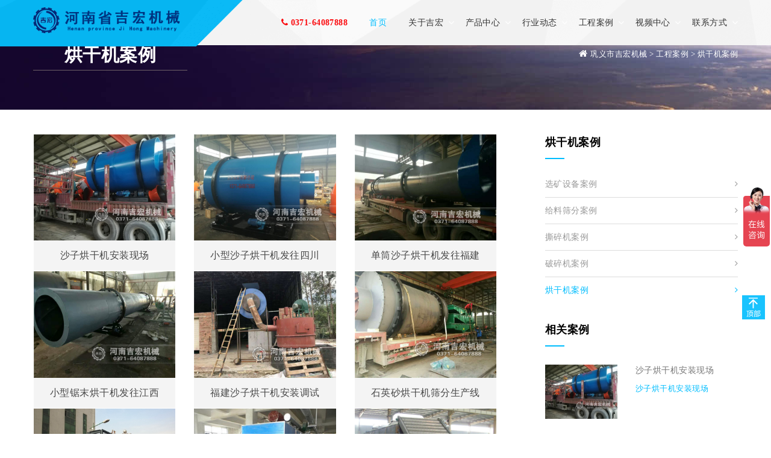

--- FILE ---
content_type: text/html
request_url: http://www.hnjihong.com/anli/honggan/
body_size: 6750
content:
<!DOCTYPE HTML>
<html>
<head>
<meta charset="utf-8" />
<title>烘干机案例 - 巩义市吉宏机械</title>
<meta name="keywords" content="沙子烘干机,石英砂烘干机,鸡粪烘干机,河沙烘干机"/>
<meta name="description" content="吉宏机械从事烘干机设备生产30余年,我厂生产的沙子烘干机,石英砂烘干机,鸡粪烘干机,河沙烘干机等各种烘干设备,干燥彻底,节能环保,深受顾客青睐!咨询电话:13849116116."/>
<meta name="renderer" content="webkit">
<meta http-equiv="X-UA-Compatible" content="IE=edge,chrome=1">
<meta content="width=device-width, initial-scale=1.0, maximum-scale=1.0, user-scalable=0" name="viewport" />

<link href="/favicon.ico" rel="shortcut icon" />
<link rel="stylesheet" type="text/css" href="http://www.hnjihong.com/template/portal/css/metinfo.css" />
<!--[if IE]><script src="csss/html5.js" type="text/javascript"></script><![endif]-->
<link rel="stylesheet" type="text/css" href="http://www.hnjihong.com/template/portal/css/metinfo-v2.css" />
<link rel="stylesheet" href="http://www.hnjihong.com/template/portal/css/style.css">
<link rel="stylesheet" href="http://www.hnjihong.com/template/portal/css/responsive.css">

<!--[if lt IE 9]>
	<script src="http://www.hnjihong.com/template/portal/css/html5.js"></script>
<![endif]-->
<!--[if lt IE 9]>
	<script src="http://www.hnjihong.com/template/portal/css/respond.js"></script>
<![endif]-->

</head>
<body>


		<header class="construct header-curvy header-fixed">


		
		
		<div class="container">
			<div class="clearfix">
				<div class="pull-left logo">


					<h1>
						<a href="" title="吉宏机械">
							<img src="http://www.hnjihong.com/template/portal/images/logo.png" alt="吉宏机械" title="吉宏机械">
						</a>
					</h1>

				</div>
				<nav class="pull-right mainmenu-container clearfix">
					<ul class="pull-left"><li><a style="color: #FF0004"><strong><i class="fa fa-phone"></i> 0371-64087888</strong></a></li></ul>
					<button class="mainmenu-toggler">
						导航 <i class="fa fa-home"></i>
					</button>
					<ul class="mainmenu pull-right">
					

						<li class="current">
							<a href="/" title="首页" current="">首页</a>
						</li>

                        
						<li class="dropdown ">
							<a href="/about/" title="关于吉宏" target="_blank">关于吉宏</a>

							<ul class="submenu">
                             

							</ul>

						<i class="fa fa-bars"></i></li>
                        
						<li class="dropdown ">
							<a href="/product/" title="产品中心" target="_blank">产品中心</a>

							<ul class="submenu">
                             
								<li class="">
									<a href="/product/hongganji/" title="烘干机设备">烘干机设备</a>
	
							  </li>

								
								<li class="">
									<a href="/product/posuiji/" title="破碎机设备">破碎机设备</a>
	
							  </li>

								
								<li class="">
									<a href="/product/sisuiji/" title="撕碎机设备">撕碎机设备</a>
	
							  </li>

								
								<li class="">
									<a href="/product/shaifen/" title="给料筛分设备">给料筛分设备</a>
	
							  </li>

								
								<li class="">
									<a href="/product/xuankuang/" title="选矿设备">选矿设备</a>
	
							  </li>

								

							</ul>

						<i class="fa fa-bars"></i></li>
                        
						<li class="dropdown ">
							<a href="/dongtai/" title="行业动态" target="_blank">行业动态</a>

							<ul class="submenu">
                             
								<li class="">
									<a href="/dongtai/news/" title="公司新闻">公司新闻</a>
	
							  </li>

								
								<li class="">
									<a href="/dongtai/zhishi/" title="行业知识">行业知识</a>
	
							  </li>

								

							</ul>

						<i class="fa fa-bars"></i></li>
                        
						<li class="dropdown ">
							<a href="/anli/" title="工程案例" target="_blank">工程案例</a>

							<ul class="submenu">
                             
								<li class="">
									<a href="/anli/honggan/" title="烘干机案例">烘干机案例</a>
	
							  </li>

								
								<li class="">
									<a href="/anli/posui/" title="破碎机案例">破碎机案例</a>
	
							  </li>

								
								<li class="">
									<a href="/anli/sisui/" title="撕碎机案例">撕碎机案例</a>
	
							  </li>

								
								<li class="">
									<a href="/anli/geiliao/" title="给料筛分案例">给料筛分案例</a>
	
							  </li>

								
								<li class="">
									<a href="/anli/xuankuang/" title="选矿设备案例">选矿设备案例</a>
	
							  </li>

								

							</ul>

						<i class="fa fa-bars"></i></li>
                        
						<li class="dropdown ">
							<a href="/video/" title="视频中心" target="_blank">视频中心</a>

							<ul class="submenu">
                             
								<li class="">
									<a href="/video/honggan/" title="烘干机视频">烘干机视频</a>
	
							  </li>

								
								<li class="">
									<a href="/video/posui/" title="破碎机视频">破碎机视频</a>
	
							  </li>

								
								<li class="">
									<a href="/video/sisui/" title="撕碎机视频">撕碎机视频</a>
	
							  </li>

								
								<li class="">
									<a href="/video/xuankuang/" title="选矿设备视频">选矿设备视频</a>
	
							  </li>

								

							</ul>

						<i class="fa fa-bars"></i></li>
                        
						<li class="dropdown ">
							<a href="/content/" title="联系方式" target="_blank">联系方式</a>

							<ul class="submenu">
                             

							</ul>

						<i class="fa fa-bars"></i></li>
                        

						
					</ul>
				</nav>
			</div>
		</div>
	</header>


	
	<section id="page-title" style="background: url(/template/portal/images/1456471567.jpg) center center no-repeat;">
		<div class="container">
			<div class="row">
				<div class="col-lg-12">
					<div class="title pull-left">
						<h1>烘干机案例</h1>
					</div>
					<div class="page-breadcumb pull-right">
						<i class="fa fa-home"></i><a href='/'>巩义市吉宏机械</a> >  <a href='http://www.hnjihong.com/anli/'>工程案例</a> >  <a href='http://www.hnjihong.com/anli/honggan/'>烘干机案例</a>
					</div>
				</div>
			</div>
		</div>
	</section>
  


<section id="blog-post">
	<div class="container">
			<div class="row">

				<div class="col-lg-8 col-md-8 col-sm-12 col-xs-12 blog-content">
	
	
	
<!--
	
    <article>
		<div class="met_article">

			<section class="met_article_head ">

			</section>

			<div class="met_clear"></div>
-->
			
			

        <div class="active" id="img-v2">

			<ul class="list-unstyled clearfix row">

			 
            
				<li class="col-lg-4 col-md-4 col-sm-6">
					<a href="http://www.hnjihong.com/anli/honggan/747.html" title="沙子烘干机安装现场" target="_blank">
						<span><img src="/uploadfile/201707/16/165611725.jpg" alt="沙子烘干机安装现场" height="150"></span>
						<h2>沙子烘干机安装现场</h2>
					</a>
				</li>
               
				<li class="col-lg-4 col-md-4 col-sm-6">
					<a href="http://www.hnjihong.com/anli/honggan/689.html" title="小型沙子烘干机发往四川" target="_blank">
						<span><img src="/uploadfile/201706/12/1715222973.jpg" alt="小型沙子烘干机发往四川" height="150"></span>
						<h2>小型沙子烘干机发往四川</h2>
					</a>
				</li>
               
				<li class="col-lg-4 col-md-4 col-sm-6">
					<a href="http://www.hnjihong.com/anli/honggan/613.html" title="单筒沙子烘干机发往福建" target="_blank">
						<span><img src="/uploadfile/201704/26/165599749.jpg" alt="单筒沙子烘干机发往福建" height="150"></span>
						<h2>单筒沙子烘干机发往福建</h2>
					</a>
				</li>
               
				<li class="col-lg-4 col-md-4 col-sm-6">
					<a href="http://www.hnjihong.com/anli/honggan/612.html" title="小型锯末烘干机发往江西" target="_blank">
						<span><img src="/uploadfile/201704/26/162144481.jpg" alt="小型锯末烘干机发往江西" height="150"></span>
						<h2>小型锯末烘干机发往江西</h2>
					</a>
				</li>
               
				<li class="col-lg-4 col-md-4 col-sm-6">
					<a href="http://www.hnjihong.com/anli/honggan/611.html" title="福建沙子烘干机安装调试" target="_blank">
						<span><img src="/uploadfile/201704/26/1542433873.jpg" alt="福建沙子烘干机安装调试" height="150"></span>
						<h2>福建沙子烘干机安装调试</h2>
					</a>
				</li>
               
				<li class="col-lg-4 col-md-4 col-sm-6">
					<a href="http://www.hnjihong.com/anli/honggan/592.html" title="石英砂烘干机筛分生产线" target="_blank">
						<span><img src="/uploadfile/201704/4/956488737.jpg" alt="石英砂烘干机筛分生产线" height="150"></span>
						<h2>石英砂烘干机筛分生产线</h2>
					</a>
				</li>
               
				<li class="col-lg-4 col-md-4 col-sm-6">
					<a href="http://www.hnjihong.com/anli/honggan/579.html" title="网带式烘干机发往四川" target="_blank">
						<span><img src="/uploadfile/201703/27/171566173.jpg" alt="网带式烘干机发往四川" height="150"></span>
						<h2>网带式烘干机发往四川</h2>
					</a>
				</li>
               
				<li class="col-lg-4 col-md-4 col-sm-6">
					<a href="http://www.hnjihong.com/anli/honggan/578.html" title="网带式烘干机_烘干菊花" target="_blank">
						<span><img src="/uploadfile/201703/27/163955785.jpg" alt="网带式烘干机_烘干菊花" height="150"></span>
						<h2>网带式烘干机_烘干菊花</h2>
					</a>
				</li>
               
				<li class="col-lg-4 col-md-4 col-sm-6">
					<a href="http://www.hnjihong.com/anli/honggan/577.html" title="网带式烘干机制作现场" target="_blank">
						<span><img src="/uploadfile/201703/27/1630111609.jpg" alt="网带式烘干机制作现场" height="150"></span>
						<h2>网带式烘干机制作现场</h2>
					</a>
				</li>
               
				<li class="col-lg-4 col-md-4 col-sm-6">
					<a href="http://www.hnjihong.com/anli/honggan/554.html" title="锯末烘干机发往贵州" target="_blank">
						<span><img src="/uploadfile/201703/6/1511277209.jpg" alt="锯末烘干机发往贵州" height="150"></span>
						<h2>锯末烘干机发往贵州</h2>
					</a>
				</li>
               
				<li class="col-lg-4 col-md-4 col-sm-6">
					<a href="http://www.hnjihong.com/anli/honggan/499.html" title="煤泥烘干机发往东北" target="_blank">
						<span><img src="/uploadfile/201701/13/1119133865.jpg" alt="煤泥烘干机发往东北" height="150"></span>
						<h2>煤泥烘干机发往东北</h2>
					</a>
				</li>
               
				<li class="col-lg-4 col-md-4 col-sm-6">
					<a href="http://www.hnjihong.com/anli/honggan/466.html" title="不锈钢萤石烘干机安装" target="_blank">
						<span><img src="/uploadfile/201612/26/1155555629.jpg" alt="不锈钢萤石烘干机安装" height="150"></span>
						<h2>不锈钢萤石烘干机安装</h2>
					</a>
				</li>
               
			</ul>


			<div class="clearfix"></div>
			
		    <div class="met_pager">
			<div class='page1'><span><a>共<strong>37</strong>条</a></span><span><a href="http://www.hnjihong.com/anli/honggan/" class="current">1</a></span><span><a href="http://www.hnjihong.com/anli/honggan/page_2.html">2</a></span><span><a href="http://www.hnjihong.com/anli/honggan/page_3.html">3</a></span><span><a href="http://www.hnjihong.com/anli/honggan/page_4.html">4</a></span><span><a href="http://www.hnjihong.com/anli/honggan/page_2.html">下一页</a></span></div> 
		    </div>
		
		</div>

    <div class="met_clear"></div>
	
	</div>
    
    
			

								<div class="col-lg-4 col-md-4 col-sm-12 col-xs-12 col-lg-push-0 col-md-push-0 col-xs-push-0 sidebar blog-left">

					
					
					<div class="sidebar-widget">
					  <h4>烘干机案例</h4>
						<ul class="category-list">
                        
                    
                   
                  
							<li> <a  href="http://www.hnjihong.com/anli/xuankuang/" title="选矿设备案例" target="_blank">选矿设备案例</a> </li>
                 
							<li> <a  href="http://www.hnjihong.com/anli/geiliao/" title="给料筛分案例" target="_blank">给料筛分案例</a> </li>
                 
							<li> <a  href="http://www.hnjihong.com/anli/sisui/" title="撕碎机案例" target="_blank">撕碎机案例</a> </li>
                 
							<li> <a  href="http://www.hnjihong.com/anli/posui/" title="破碎机案例" target="_blank">破碎机案例</a> </li>
                 
							<li> <a class="active" href="http://www.hnjihong.com/anli/honggan/" title="烘干机案例" target="_blank">烘干机案例</a> </li>
                   
                   
                  
						</ul>
				  </div>

	



					<div class="sidebar-widget">
						<h4>相关案例</h4>
						<ul class="popular-post">
                          
							<li class="clearfix">
								<div class="image-box">
									<a href="http://www.hnjihong.com/anli/honggan/747.html" target="_blank" alt="沙子烘干机安装现场"><img src="/uploadfile/201707/16/165611725.jpg" alt="沙子烘干机安装现场"></a>
								</div>
								<div class="content-wrap">
									<a href="http://www.hnjihong.com/anli/honggan/747.html" target="_blank" alt="沙子烘干机安装现场"><h5 class="ohto wn">沙子烘干机安装现场</h5></a>
									<span class="ohto" style="height:60px; display:block;">沙子烘干机安装现场</span>
								</div>
							</li>
                        
							<li class="clearfix">
								<div class="image-box">
									<a href="http://www.hnjihong.com/anli/honggan/689.html" target="_blank" alt="小型沙子烘干机发往四川"><img src="/uploadfile/201706/12/1715222973.jpg" alt="小型沙子烘干机发往四川"></a>
								</div>
								<div class="content-wrap">
									<a href="http://www.hnjihong.com/anli/honggan/689.html" target="_blank" alt="小型沙子烘干机发往四川"><h5 class="ohto wn">小型沙子烘干机发往四川</h5></a>
									<span class="ohto" style="height:60px; display:block;">小型沙子烘干机发往四川</span>
								</div>
							</li>
                        
							<li class="clearfix">
								<div class="image-box">
									<a href="http://www.hnjihong.com/anli/honggan/613.html" target="_blank" alt="单筒沙子烘干机发往福建"><img src="/uploadfile/201704/26/165599749.jpg" alt="单筒沙子烘干机发往福建"></a>
								</div>
								<div class="content-wrap">
									<a href="http://www.hnjihong.com/anli/honggan/613.html" target="_blank" alt="单筒沙子烘干机发往福建"><h5 class="ohto wn">单筒沙子烘干机发往福建</h5></a>
									<span class="ohto" style="height:60px; display:block;">单筒沙子烘干机发往福建</span>
								</div>
							</li>
                       
														
							
						</ul>
					</div>

		
		

					<div class="sidebar-widget">
						<h4>相关文章</h4>
						<ul class="category-list">
                         
						<li><a href="http://www.hnjihong.com/dongtai/news/4499.html" target="_blank" class="ohto wn" alt="河沙烘干总怕湿料抱团,烘后粒度不均？三筒烘干机专门解决这个难题！">河沙烘干总怕湿料抱团,烘后粒度不均？三筒烘干机专门解决这个难题！</a></li>
                         
						<li><a href="http://www.hnjihong.com/dongtai/zhishi/3771.html" target="_blank" class="ohto wn" alt="石英砂用什么设备烘干效果比较好,热源选择什么？">石英砂用什么设备烘干效果比较好,热源选择什么？</a></li>
                         
						<li><a href="http://www.hnjihong.com/dongtai/news/3669.html" target="_blank" class="ohto wn" alt="打造高品质石英产品,石英砂烘干机的选择至关重要！">打造高品质石英产品,石英砂烘干机的选择至关重要！</a></li>
                         
						<li><a href="http://www.hnjihong.com/dongtai/news/3649.html" target="_blank" class="ohto wn" alt="石英粉烘干机多少钱一台,哪个厂家好？">石英粉烘干机多少钱一台,哪个厂家好？</a></li>
                         
						<li><a href="http://www.hnjihong.com/dongtai/zhishi/3623.html" target="_blank" class="ohto wn" alt="小型砂石烘干设备多少钱一台,哪个厂家好？">小型砂石烘干设备多少钱一台,哪个厂家好？</a></li>
                         
						<li><a href="http://www.hnjihong.com/dongtai/news/3616.html" target="_blank" class="ohto wn" alt="沙子想要烘干质量高,三筒烘干机必不可少！">沙子想要烘干质量高,三筒烘干机必不可少！</a></li>
                         
                        
						</ul>
					</div>



					<div class="sidebar-widget text-widget">
					  <h4>联系我们</h4>
                      <div class="met_editor"><strong>
                      <div> <span>地址：河南省巩义市鲁庄镇工业区</span></div>
<div> <span>电话：0371-64087888</span></div>
<div> <span>手机：13849116116</span></div>
<div> <span>传真：0371-64371909</span></div>
<div> <span>邮箱：hnjhjx116@163.com</span></div></strong></div>

                                </div>



				</div>

	
	
	</div>
	</div>
	
</section>



		<footer class="construct">
		<div class="container">
			<div class="row">

				<div class="col-lg-3 col-md-3 col-sm-6 col-xs-6 widget">
					<img class="positioned wow slideInUp " src="http://www.hnjihong.com/template/portal/images/logo.gif">
				</div>
				
				<div class="col-lg-3 col-md-3 col-sm-6 col-xs-6 widget">
					<h3>公司简介</h3>
					<div class="met_editor">
						<span style="font-size:14px;"><span style="color:#636363;"><p>&nbsp; &nbsp; &nbsp; &nbsp; 巩义市吉宏机械制造有限公司_创建于1985年，致力于破碎机设备、撕碎机设备、烘干机设备、给料筛分设备、球磨机选矿设备的生产设计，具有丰厚的技术经验，产品机械化、自动化程度高，质量稳定、安全，设备投产后成品率居国内创新科技水平。&nbsp;</p></span></span>
					</div>
					<a href="/about/"  class="read-more">查看详细简介 <i class="fa fa-angle-double-right"></i></a>
					<ul class="social">

						<li><a href="tencent://message/?uin=281155074&" target="_blank" class="hvr-radial-out"><i class="fa fa-qq"></i></a></li>

						<li><a href="/" target="_blank" class="hvr-radial-out"><i class="fa fa-tencent-weibo"></i></a></li>

						<li><a href="/" target="_blank" class="hvr-radial-out"><i class="fa fa-weibo"></i></a></li>

						<li class="dropdown">
							<a href="#" class="text-center dropdown-toggle hvr-radial-out" data-toggle="dropdown"><i class="fa fa-weixin"></i></a>
							<div class="dropdown-menu pull-right" style="min-width:120px; padding:5px;"><img src="http://www.hnjihong.com/template/portal/images/weixin.png"></div>
						</li>
					</ul>
				</div>
<script>
var _hmt = _hmt || [];
(function() {
var hm = document.createElement("script");
hm.src = "https://hm.baidu.com/hm.js?7880a4b6881a0134d59b810518204957";
var s = document.getElementsByTagName("script")[0];
s.parentNode.insertBefore(hm, s);
})();
</script>
				
				
				<div class="col-lg-3 col-md-3 col-sm-6 col-xs-6 widget clearboth-tab clearboth-480">
					<h3>推荐阅读</h3>
					<ul class="our-services">
	                
						<li><a href="http://www.hnjihong.com/dongtai/zhishi/3073.html" title="新型煤泥烘干机设备价格_小型煤泥烘干机多少钱一台" target="_blank" >新型煤泥烘干机设备价格_小型煤...</a></li>
	                
						<li><a href="http://www.hnjihong.com/dongtai/news/266.html" title="对辊破碎机多少钱一台_2016对辊破碎机报价" target="_blank" >对辊破碎机多少钱一台_2016...</a></li>
	                
						<li><a href="http://www.hnjihong.com/dongtai/zhishi/215.html" title="如何才能提高轮斗式洗砂机的产量？" target="_blank" >如何才能提高轮斗式洗砂机的产量...</a></li>
	                
						<li><a href="http://www.hnjihong.com/dongtai/zhishi/93.html" title="双齿辊破碎机结构图_双齿辊破碎机图纸" target="_blank" >双齿辊破碎机结构图_双齿辊破碎...</a></li>
	                
						<li><a href="http://www.hnjihong.com/dongtai/news/69.html" title="对辊破碎机哪家好_大型对辊破碎机厂家" target="_blank" >对辊破碎机哪家好_大型对辊破碎...</a></li>
	                
	
					</ul>
				</div>
				
				
				<div class="col-lg-3 col-md-3 col-sm-6 col-xs-6 widget">
					<h3>联系我们</h3>
					<ul class="contact-info">

						<li><i class="fa fa-map-marker"></i> <span class="text">河南省巩义市鲁庄镇工业区</span></li>

						<li><i class="fa fa-phone"></i> <span class="text">0371-64087888</span></li>
						
						<li><i class="fa fa-phone"></i> <span class="text">13849116116</span></li>

						<li><i class="fa fa-envelope-o"></i> <span class="text">281155074@qq.com</span></li>

						<li><i class="fa fa-globe"></i> <span class="text">www.hnjihong.com</span></li>

					</ul>
				</div>
				
			</div>
		</div>
	</footer>
	
	

	
	<section id="bottom-bar" class="construct">
		<div class="container">
			<div class="row">
			
				<div class="copyright footleft">
					<p><a href="/"  title="吉宏">首页</a>
                    
                    <span style="margin:0 10px;">|</span><a href="http://www.hnjihong.com/about/"  title="关于吉宏" target="_blank">关于吉宏</a>
                    
                    <span style="margin:0 10px;">|</span><a href="http://www.hnjihong.com/product/"  title="产品中心" target="_blank">产品中心</a>
                    
                    <span style="margin:0 10px;">|</span><a href="http://www.hnjihong.com/dongtai/"  title="行业动态" target="_blank">行业动态</a>
                    
                    <span style="margin:0 10px;">|</span><a href="http://www.hnjihong.com/anli/"  title="工程案例" target="_blank">工程案例</a>
                    
                    <span style="margin:0 10px;">|</span><a href="http://www.hnjihong.com/video/"  title="视频中心" target="_blank">视频中心</a>
                    
                    <span style="margin:0 10px;">|</span><a href="http://www.hnjihong.com/content/"  title="联系方式" target="_blank">联系方式</a>
                    
                    </p>
				</div>

				<div class="credit footright">
					<p>巩义市吉宏机械制造有限公司 版权所有 2008-2035 <a href="http://beian.miit.gov.cn">豫ICP备16020293号-1</a> </p>
				</div>
			</div>
		</div> 
	</section>
	<a class="gotop" style="display: block;" href="#top" target="_self"></a>
<script src="http://www.hnjihong.com/template/portal/css/sea.js" type="text/javascript"></script>	
<script src="http://www.hnjihong.com/template/portal/css/jquery-1.11.3.min.js"></script>
<script src="http://www.hnjihong.com/template/portal/css/gmap.js"></script>
<script src="http://www.hnjihong.com/template/portal/css/wow.js"></script>
<script src="http://www.hnjihong.com/template/portal/css/isotope.pkgd.min.js"></script>
<script src="http://www.hnjihong.com/template/portal/css/owl.carousel.min.js"></script>
<script src="http://www.hnjihong.com/template/portal/css/jquery.themepunch.tools.min.js"></script>
<script src="http://www.hnjihong.com/template/portal/css/jquery.themepunch.revolution.min.js"></script>
<script type="text/javascript" src="http://www.hnjihong.com/template/portal/css/revolution.extension.actions.min.js"></script>
<script type="text/javascript" src="http://www.hnjihong.com/template/portal/css/revolution.extension.carousel.min.js"></script>
<script type="text/javascript" src="http://www.hnjihong.com/template/portal/css/revolution.extension.kenburn.min.js"></script>
<script type="text/javascript" src="http://www.hnjihong.com/template/portal/css/revolution.extension.layeranimation.min.js"></script>
<script type="text/javascript" src="http://www.hnjihong.com/template/portal/css/revolution.extension.migration.min.js"></script>
<script type="text/javascript" src="http://www.hnjihong.com/template/portal/css/revolution.extension.navigation.min.js"></script>
<script type="text/javascript" src="http://www.hnjihong.com/template/portal/css/revolution.extension.parallax.min.js"></script>
<script type="text/javascript" src="http://www.hnjihong.com/template/portal/css/revolution.extension.slideanims.min.js"></script>
<script type="text/javascript" src="http://www.hnjihong.com/template/portal/css/revolution.extension.video.min.js"></script>
<script src="http://www.hnjihong.com/template/portal/css/jquery.fancybox.pack.js"></script>
<script src="http://www.hnjihong.com/template/portal/css/validate.js"></script>
<script src="http://www.hnjihong.com/template/portal/css/jquery.mixitup.min.js"></script>
<script src="http://www.hnjihong.com/template/portal/css/custom.js"></script>
<script type="text/javascript" src="http://www.hnjihong.com/template/portal/css/wap-bottom.js"></script>

  

</body>
</html>

--- FILE ---
content_type: text/css
request_url: http://www.hnjihong.com/template/portal/css/metinfo-v2.css
body_size: 7320
content:
@charset "utf-8";
html,body{background:#fff;color:#333;font:14px/1.6 'Microsoft YaHei',Tahoma,Verdana,'Simsun';}
a{color:#333;text-decoration:none;}
a:hover{color:#00BDFE;text-decoration:none;}

.ohto{overflow:hidden;text-overflow:ellipsis; -o-text-overflow:ellipsis; -webkit-text-overflow:ellipsis; -moz-text-overflow:ellipsis; }
.wn{white-space:nowrap;}
.w100{width:100%;}

#ban001{background:#000;}
#ban001 .r0{right:0px;}
#ban001 .la{left:auto;}
#ban001 .ttX{position: relative; left: 50%;transform:translateX(-50%);-ms-transform:translateX(-50%);-moz-transform:translateX(-50%);-webkit-transform:translateX(-50%);-o-transform:translateX(-50%);}


/*内页二级栏目导航*/
.met_section{position:relative;padding:30px 0 50px;}
.met_section aside{position:relative;float:left;width:230px;}
.met_section article{float:left;margin-left:-230px;width:100%;}
.met_section article .met_article{margin-left:250px;}
.met_section_asidenone article{float:none;margin-left:0;}
.met_section_asidenone article .met_article{margin-left:0;}
.met_section aside section{background: #f5f5f5; border:1px solid #ddd; border-radius: 3px; margin-bottom: 20px;}
.met_section aside section h2{padding:0 20px;height:60px; font-size:18px;line-height:60px; position: relative;}
.met_section aside .met_aside_list{background:#fff;border-top:1px solid #ddd;}
.met_section aside .met_aside dl dt{height:45px;line-height:45px; font-weight: normal;}
.met_section aside .met_aside dl dt a{display:block;padding:0 20px;color:#333;}
.met_section aside .met_aside dl dt a:hover{background:#efefef;}
.met_section aside .met_aside dl dt.on{}
.met_section aside .met_aside dl dd{padding:6px 0 6px 0; background: #fff; border-top:1px solid #ddd; border-bottom:1px solid #ddd;}
.met_section aside .met_aside dl dd a{display:block;padding-left:40px;height:35px;color:#333;font-weight:normal;line-height:35px;}
.met_section aside .met_aside dl dd .on a,.met_aside dl dd a:hover{background:#efefef;}
.met_section aside .met_related{margin-top:20px;}
.met_section aside .met_related ul{padding:20px;}
.met_section aside .met_related li{margin-bottom:8px;list-style:none;}
.met_article_head{position:relative;padding:0 10px;height:60px;border-bottom:1px solid #ddd;line-height:60px; margin-bottom:30px;}
.met_article_head .met_position{position:absolute;top:0;right:10px;color:#aaa;font-family:'宋体';}
.met_article_head .met_position a{color:#999;font-family:'Microsoft YaHei',Tahoma,Verdana,'Simsun';}
.met_article_head h1{color:#555;font-weight:normal;font-size:18px; height: 60px; line-height: 60px;}
.met_section_sehed{padding-top:0;}
.met_section_head{height:50px;color:#aaa;font-size:12px;font-family:'宋体';line-height:50px;}
.met_section_head a{color:#999;font-family:'Microsoft YaHei',Tahoma,Verdana,'Simsun';}
.met_section_head a:hover{color:#e9280c;}
.sidebaran{width:40px; height:40px; cursor:pointer; color:#999; font-size: 22px; display:block; position: absolute; top: 10px; right: 10px; text-align: center; line-height: 40px;}
@media (max-width: 992px){
	.met_section{position:relative;padding:20px 10px 30px;}
	.met_section aside{width: 100%; float: initial;}
	.met_section article{margin-left:0px; float: initial;}
	.met_section article .met_article {margin-left: 0px;}
	.met_section aside .met_aside_list{display:none;}
	.sidebarh1ok{display: none;}
}
@media (min-width: 992px){
	.met_section aside .met_aside_list{display:block !important;}
	.sidebaran{display: none;}
}


/*以下CSS样式谨慎修改，内页各模块样式，多模板可共用*/
body,h1,h2,h3,h4,h5,h6,dl,dt,li,ol,ul,dd,th,td,p,pre,form,input,button,textarea,hr{margin:0;padding:0}
h1,h2,h3,h4,h5,h6{font-size:100%}
img{border:0}
button,input,select,textarea{font-size:100%}
.met_clear{clear:both}
.met_none{display:none}
.met_hidden{visibility:hidden}
.met_fl{float:left}
.met_fr{float:right}
.met_editor{line-height:2;word-wrap: break-word;font-size: 16px;}
.met_editor ul,.met_editor ol{padding:0px;margin:0}
.met_editor a{color:#1c57c4}
.met_editor a:hover{text-decoration:underline}
.met_editor img{max-width:100%;height:auto!important;}
.met_editor blockquote{padding-top:5px;padding-bottom:5px;padding-left:15px;border-left:4px solid #ddd}
.met_editor hr{display:block;padding:0;border:0;height:0;border-top:1px solid #ddd;margin:20px 0;-webkit-box-sizing:content-box;box-sizing:content-box}
.met_editor .metvideobox{ text-align:center; visibility:hidden; margin:10px auto; }
.met_editor .video-js{ max-width:100%; }
.met_editor table{width:100%!important;margin-bottom:1.6rem;border-spacing:0!important;border-collapse:collapse!important;padding:0!important;border:0}
.met_editor table td{border:1px solid #ddd!important}
.met_editor table>thead>tr>th,table>tbody>tr>th,table>tfoot>tr>th,table>thead>tr>td,table>tbody>tr>td,table>tfoot>tr>td{padding:.7rem;line-height:1.6;vertical-align:top;border-top:1px solid #ddd}
.met_editor table>thead>tr>th{vertical-align:bottom;border-bottom:1px solid #ddd}
.met_editor #page_break .collapse{display:none}
.met_editor #page_break .num{padding:10px 0;text-align:center}
.met_editor #page_break .num li{display:inline;margin:0 2px;padding:3px 5px;border:1px solid #ccc;background-color:#fff;color:#666;text-align:center;cursor:pointer;font-family:Arial;font-size:12px;overflow:hidden}
.met_editor #page_break .num li.on{background-color:#ccc;color:#fff;font-weight:bold}
.metinfo-banner1{overflow:hidden;margin:0 auto}
.met_pager{text-align:left;padding:10px 0 0}
.resmessagelist .met_pager{padding:10px 0 30px}
.met_pager a{ display: inline-block;   height: 50px;   line-height: 50px;   color: #8E8D8D;   margin-right: 10px;   text-align: center;   border: 1px solid #E2E2E2;   font-size: 24px;   padding: 0 17px;   -webkit-transition: all .3s ease;   transition: all .3s ease; }
.met_pager a:hover{border:1px solid #a0a0a0;color:#aaa}
.met_pager .PreSpan,.met_pager .NextSpan{height:30px;line-height:30px;min-width:60px;_width:60px;text-align:center;background:#f0f0f0;color:#ccc;display:inline-block}
.met_pager .PreA,.met_pager .NextA{height:28px;line-height:28px;min-width:58px;_width:58px;color:#aaa}
.met_pager .PreSpan,.met_pager .PreA{display:none !important; margin-right:6px; display: inline-block;   height: 50px;   line-height: 50px;   color: #8E8D8D;   margin-right: 10px;   text-align: center;   border: 1px solid #E2E2E2;   font-size: 24px;   padding: 0 17px;   -webkit-transition: all .3s ease;   transition: all .3s ease;}
.met_pager .NextSpan,.met_pager .NextA{margin-left:6px; display: inline-block;   height: 50px;   line-height: 50px;   color: #8E8D8D;   margin-right: 10px;   text-align: center;   border: 1px solid #E2E2E2;   font-size: 24px;   padding: 0 17px;   -webkit-transition: all .3s ease;   transition: all .3s ease;}
.met_pager .firstPage,.met_pager .lastPage{font-weight:bold;height:28px;line-height:28px;min-width:40px;_width:40px;color:#aaa}
.met_pager .Ahover{background: #404040;   color: #fff;   border: 1px solid #404040;}
.met_pager .PageText{margin-left:10px;color:#aaa;display: none;}
.met_pager #metPageT,#metPageB{text-align:center;border:1px solid #e0e0e0;color:#aaa}
.met_pager #metPageT{width:20px;padding:6px 5px 5px;display: none;}
.met_pager #metPageB{min-width:40px;_width:40px;padding:6px 0 5px;cursor:pointer;font-weight:bold;display: none;}
*html .met_pager #metPageT{height:13px;line-height:13px}
*html .met_pager #metPageB{padding:0;height:28px;line-height:20px}
*+html .met_pager #metPageT{height:13px;line-height:13px}
*+html .met_pager #metPageB{padding:0;height:28px;line-height:20px}

.met_tools{position:relative;padding:10px 10px 0;height:80px;line-height:50px}
.met_tools .met_page{clear:both;position:absolute;left:0px;top:40px; width:100%;color:#818181;}
.met_tools .met_page li{ display:block; width:50%; float:left; list-style:none;}
.met_tools .met_page li.met_page_preinfo{text-align:left;}
.met_tools .met_page li.met_page_next{text-align:right;}
.met_tools .met_page li span{ padding-right:5px;}
.met_tools .met_page a{color:#607fa6;  overflow: hidden;   white-space: nowrap;   text-overflow: ellipsis;}

#memberbox{padding:15px}
ul.searchnavlist:after{content:" "; clear:both; display:block;}
ul.searchnavlist{list-style:none;padding:0 15px 20px;margin:0}
ul.searchnavlist li{padding:5px 0; float:left; margin-right:20px;}
ul.searchnavlist .advsearch_searchword input{width:90%;height:32px;line-height:32px;padding:2px 5px;border:1px solid #dcdfe0;background-color:#fff;color:#333;outline:0;border-radius:2px}
ul.searchnavlist .searchgo{display:block;background:#23b7e5;border:0 none;height:34px;line-height:26px;padding:0 35px;color:#fff;cursor:pointer;border-radius:2px;font-family:'Microsoft YaHei',Tahoma,Verdana,'Simsun'}
ul.searchnavlist .searchgo:hover{background:#38c4f0}
ul.searchnavlist .searchgo:active{background:#1ba4cf}
#searchlist{padding:0px 15px 30px;}
#searchlist li{padding-left:10px;margin-bottom:6px;line-height:1.5}
#searchlist ul{list-style:none;padding:0;margin:0}
#searchlist ul li{padding:3px 0px;margin-bottom:10px}
#searchlist ul li img{display:none}
#searchlist .search_title{display:block;padding:2px 0}
#searchlist .search_title a{font-size:16px;color:#12C;text-decoration:underline}
#searchlist .search_title em{color:#c00;text-decoration:underline;font-style:normal}
#searchlist .search_detail{display:block}
#searchlist .search_detail a{text-decoration:underline;color:#12C}
#searchlist .search_content em{color:#c00;font-style:normal}
#searchlist .search_updatetime{display:block;margin-top:5px;color:green}
#searchlist a:hover{text-decoration:underline}
.formerror{margin-top:6px;height:20px;line-height:20px}
.formerror .fa-times{color:#fff;border-radius:3px;padding:1px 2px;font-size:16px;margin-right:5px;background:red}
.formerror .fa-check{color:#fff;border-radius:3px;padding:2px;font-size:14px;margin-right:5px;background:#10aa00}
.formerrorbox{border:2px solid #f00!important}
.v52fmbx dl dd.ftype_description{color:#fff;padding:8px;margin:0 5px;background:#6c6fbf}
.ftype_input .fbox{float:left}
.ftype_input .tips{float:left;padding-top:5px}
.ftype_input .fbox input{width:350px;height:28px;line-height:28px\9;padding:2px 5px;border:1px solid #dcdfe0;background-color:#fff;color:#333;outline:0;border-radius:2px}
.placeholder-ie{position:relative}
.placeholder-ie label{position:absolute;left:8px;top:7px;cursor:text;color:#999}
.ftype_textarea .tips{display:block}
.ftype_textarea textarea{width:350px;line-height:1.5;height:100px;padding:7px 5px;border:1px solid #dcdfe0;background-color:#fff;color:#333;outline:0}
.ftype_select .tips,.ftype_select-linkage .tips{display:block;margin-top:5px}
select{line-height:31px;height:31px;vertical-align:middle;background-color:#fff;outline:0;border:1px solid #ccc;padding:4px;color:#656565}
.ftype_radio .fbox label{font-weight:normal;height:28px;line-height:28px;margin:0;display:block}
.ftype_radio .fbox input[type='radio']{border-radius:100%;bottom:3px;height:15px;position:relative;vertical-align:middle;width:15px;margin:0;position:relative;top:-1px;margin-right:6px}
.ftype_radio .formerror{margin-top:0}
.ftype_checkbox .fbox input[type='checkbox']{border-radius:100%;bottom:3px;height:15px;position:relative;vertical-align:middle;width:15px;margin:0}
.ftype_checkbox .fbox label{font-weight:normal;height:28px;line-height:28px;margin:0;display:block}
.ftype_checkbox .fbox input{position:relative;top:-1px;margin-right:6px!important}
.ftype_checkbox .formerror{margin-top:0}
.ftype_transverse .fbox label{display:inline;margin-right:15px}
.submit{display:block;background:#23b7e5;border:0 none;height:34px;line-height:26px;padding:0 35px;color:#fff;cursor:pointer;border-radius:2px;font-family:'Microsoft YaHei',Tahoma,Verdana,'Simsun'}
.submit:hover{background:#38c4f0}
.submit.active{background:#1ba4cf}

/** 模板公用部分 */
.container { padding-right: 0px; padding-left: 0px;}
.ul{list-style: none;}
*{box-sizing:border-box; -moz-box-sizing:border-box; -webkit-box-sizing:border-box;}
.v2-ac:after{content:" "; clear:both; display:block;}
.v2-to{overflow:hidden; white-space:nowrap; text-overflow:ellipsis;}
.v2-lc{overflow:hidden; word-break:break-all; text-overflow:ellipsis; -webkit-box-orient:vertical; display:-webkit-box; -webkit-line-clamp:2;}
.v2-list{list-style:none;}
.v2-dbox{display:-moz-box; display:-webkit-box; display:box;}
.v2-bf1{-moz-box-flex:1; -webkit-box-flex:1; box-flex:1;}
.v2-bf2{-moz-box-flex:2; -webkit-box-flex:2; box-flex:2;}
.v2-bt1d{border-bottom:1px solid #ddd;}
.v2-w100{width:100% !important;}
.v2-mb50{margin-bottom:50px;}
.v2-mtb15{margin-bottom:30px;}
.v2-mt15{margin-top:15px;}
.v2-c{cursor:not-allowed;}

/** 底部下一页 */
@media(max-width:768px){
		.met_tools{height:120px;}
		.met_tools .met_page{top:50px; left:0px;}
		.met_tools .met_page li{margin:0 20px 0 10px; text-align:left !important; height: 30px; line-height: 30px; display:block; overflow:hidden; white-space:nowrap; text-overflow:ellipsis;}
		.advsearch_class1 select,.advsearch_class2 select,.advsearch_class3 select,.advsearch_searchtype select,.advsearch_searchword input{width:195px !important;}
}

/** 案例列表页 */
#img-v2 ul{border:1px solid #fff; border-right:none; border-bottom:none; margin-bottom: 20px;}
#img-v2 li:hover h2{ color:#484848; background: #F8F8F8; transition: background 0.5s,color 0.5s; }
#img-v2 li a{display:block; background:#fff; padding-bottom:1px; padding-right:1px;}
#img-v2 li a span{display:block; overflow: hidden;}
#img-v2 li h2{height:50px; background:#F4F4F4; font-weight:normal; font-size:16px; line-height:50px; text-align: center; color: #484848; overflow:hidden; white-space:nowrap; text-overflow:ellipsis; }
#img-v2 li img{width:100%; height:100%; -webkit-transition: all .3s ease;  -moz-transition: all .3s ease;  transition: all .3s ease;}
#img-v2 li:hover img{
-webkit-transform: scale(1.2);
  -moz-transform: scale(1.2);
  -o-transform: scale(1.2);
  transform: scale(1.2);
  -ms-transform: scale(1.2);
}

/** 案例详情页 */
.csSlideOuter {overflow: hidden;}
.lightSlider:before,.lightSlider:after { content: " "; display: table;}
.csSlideWrapper > ul:after {clear: both;}
.csSlideWrapper .csSlide {
-webkit-transform: translate(0px, 0px); -ms-transform: translate(0px, 0px); transform: translate(0px, 0px); -webkit-transition: all 1s; transition: all 1s; -webkit-transition-duration: inherit; transition-duration: inherit; -webkit-transition-timing-function: inherit; transition-timing-function: inherit; }
.csSlideWrapper .csFade {
position: relative; -webkit-transition-duration: 1s; transition-duration: 1s; -webkit-transition-timing-function: ease; transition-timing-function: ease; }
.csSlideWrapper .csFade > li {
position: absolute !important; top: 0; left: 0; opacity: 0; z-index: 9; margin-right: 0; -webkit-transition-delay: 0s; transition-delay: 0s; -webkit-transition-duration: inherit; transition-duration: inherit; -webkit-transition-property: opacity; transition-property: opacity; -webkit-transition-timing-function: inherit; transition-timing-function: inherit; }
.csSlideWrapper .csFade > li.active {opacity: 1; z-index: 10;}
.csSlideOuter .csPager.cSGallery {
list-style: none outside none; padding-left: 0; margin: 0; -webkit-touch-callout: none; -webkit-user-select: none; -khtml-user-select: none; -moz-user-select: none; -ms-user-select: none; user-select: none; }
.csSlideOuter .csPager.cSGallery li {margin-top:3px !important;
opacity: 0.7; -webkit-transition: opacity 0.35s linear 0s; transition: opacity 0.35s linear 0s; }
.csSlideOuter .csPager.cSGallery li.active, .csSlideOuter .csPager.cSGallery li:hover {opacity: 1;}
.csSlideOuter .csPager.cSGallery img {
display: block; height: auto; max-width:100%;}
.csSlideOuter .csPager.cSGallery:before,
.csSlideOuter .csPager.cSGallery:after {content: " "; display: table; }
.csSlideOuter .csPager.cSGallery:after {clear: both;}
.csAction > a {
width: 32px; display: block; top: 50%; height: 32px; background-image: url('../controls.png'); cursor: pointer; position: absolute; z-index: 99; margin-top: -16px; opacity: 0.5; -webkit-transition: opacity 0.35s linear 0s; transition: opacity 0.35s linear 0s; }
@media(max-width:768px) {.csAction > a {display:none;}}
.csAction > a:hover {opacity: 1;}
.csAction > .csPrev {background-position: 0 0; left: 10px; }
.csAction > .csNext {background-position: -32px 0; right: 10px; }
.cS-hidden {height: 1px; opacity: 0; filter: alpha(opacity=0); overflow: hidden; }
.csSlideOuter .csPager.cSGallery li.active {outline: 2px solid #343434; outline-offset: -2px; }
.gallery li { display: block; float: left; margin-right: 6px;}
.gallery li img { height: auto; width: 100%; display: block; }
.list-unstyled { padding-left: 0; list-style: none; }
#showimg .container-fluid{padding-left:0px; padding-right:0px;}
@media(min-width:768px) {.container-fluid > .navbar-collapse {margin-right:0; margin-left:0;}}
.container-fluid:before,.container-fluid:after{ content: " "; display: table; clear: both;}
/** 产品列表页 */
ol, ul{list-style: none;}
.cd-container img{max-width: 100%;}
.cd-container{max-width: 1170px;margin: 0 auto;}
.cd-container::after{content: '';display: table;clear: both;}
.cd-img-replace{display: inline-block;overflow: hidden;text-indent: 100%;white-space: nowrap;}
#cd-gallery-items{margin-top: 0em;}
#cd-gallery-items > li{position: relative;margin-bottom: 6em;}
#cd-gallery-items > li img{width: 100%;display: block;}
@media only screen and (min-width: 320px){#cd-gallery-items > li{width: 48%;float: left;margin-right: 4%;margin-bottom: 5em;}
#cd-gallery-items > li:nth-child(2n){margin-right: 0;}}
@media only screen and (min-width: 768px){#cd-gallery-items{margin-top: 0em;}
#cd-gallery-items > li{width: 31%;float: left;margin-right: 3.5%;margin-bottom: 5em;}
#cd-gallery-items > li:nth-child(2n){margin-right: 3.5%;}
#cd-gallery-items > li:nth-child(3n){margin-right: 0;}}
@media only screen and (min-width: 1170px){#cd-gallery-items{margin-top: 0em;}
#cd-gallery-items > li{width: 31%;float: left;margin-bottom: 6em;}
#cd-gallery-items > li:nth-child(2n){margin-right: 3.5%;}
#cd-gallery-items > li:nth-child(3n){margin-right: 0%;}}
.cd-item-wrapper{-webkit-perspective: 500px;-moz-perspective: 500px;perspective: 500px;-webkit-perspective-origin: 50% -30%;-moz-perspective-origin: 50% -30%;perspective-origin: 50% -30%;}
.cd-item-wrapper li{position: absolute;top: 0;left: 0;-webkit-transform: translate3d(0, 0, 0);-moz-transform: translate3d(0, 0, 0);-ms-transform: translate3d(0, 0, 0);-o-transform: translate3d(0, 0, 0);transform: translate3d(0, 0, 0);-webkit-backface-visibility: hidden;backface-visibility: hidden;-webkit-transition: all 0.4s;-moz-transition: all 0.4s;transition: all 0.4s;}
.cd-item-wrapper li.cd-item-front{position: relative;z-index: 3;box-shadow: 0 0 0px rgba(0, 0, 0, 0.2);}
.cd-item-wrapper li.cd-item-middle{z-index: 2;}
.active .cd-item-wrapper li.cd-item-middle{-webkit-transform: translate3d(0, 0, -20px);-moz-transform: translate3d(0, 0, -20px);-ms-transform: translate3d(0, 0, -20px);-o-transform: translate3d(0, 0, -20px);transform: translate3d(0, 0, -20px);opacity: .8;box-shadow: 0 0 3px rgba(0, 0, 0, 0.2);}
.cd-item-wrapper li.cd-item-back{z-index: 1;}
.active .cd-item-wrapper li.cd-item-back{-webkit-transform: translate3d(0, 0, -40px);-moz-transform: translate3d(0, 0, -40px);-ms-transform: translate3d(0, 0, -40px);-o-transform: translate3d(0, 0, -40px);transform: translate3d(0, 0, -40px);opacity: .4;box-shadow: 0 0 3px rgba(0, 0, 0, 0.2);}
.cd-item-wrapper li.cd-item-out{z-index: 0;opacity: 0;-webkit-transform: translate3d(0, 0, -60px);-moz-transform: translate3d(0, 0, -60px);-ms-transform: translate3d(0, 0, -60px);-o-transform: translate3d(0, 0, -60px);transform: translate3d(0, 0, -60px);}
.cd-item-wrapper li.move-right{-webkit-transform: translate3d(200px, 0, 0);-moz-transform: translate3d(200px, 0, 0);-ms-transform: translate3d(200px, 0, 0);-o-transform: translate3d(200px, 0, 0);transform: translate3d(200px, 0, 0);opacity: 0;z-index: 4 !important;}
.cd-item-wrapper li.hidden{display: none !important;}
.no-csstransitions .cd-item-wrapper li.cd-item-middle, .no-csstransitions .cd-item-wrapper li.cd-item-back{display: none;}
.cd-item-info{position: absolute;top: 100%;left: 0;width: 100%;height: 50px;line-height: 50px; text-align: center; background-color: #f2f2f2;padding: 0 1em;box-shadow: 0 0px 0px rgba(0, 0, 0, 0.2);z-index: 5;}
.cd-item-info:after{content: "";display: table;clear: both;}
.cd-item-info b{font-weight: normal;}
.cd-item-info b a{color: #323d55;}
.cd-item-info b a:hover{text-decoration: initial;}
.cd-item-info em{float: right;color: #7385ad;}
.cd-item-navigation a{position: absolute;top: 50%; background-image:url(../projt.png);-webkit-transform: translateY(-50%);-moz-transform: translateY(-50%);-ms-transform: translateY(-50%);-o-transform: translateY(-50%);transform: translateY(-50%);width: 36px;height: 66px;background-color: rgba(216, 216, 216, 0.4);background-repeat: no-repeat;background-position: center center;z-index: 4;display: none;border-radius: 0.25em;}
.no-touch .cd-item-navigation a:hover{background-color: rgba(216, 216, 216, 0.6);}
.cd-item-navigation a.visible{display: block;-webkit-animation: cd-fade-in 0.4s;-moz-animation: cd-fade-in 0.4s;animation: cd-fade-in 0.4s;}
.cd-item-navigation li:nth-child(1) a{left: 14px;-webkit-transform: translateY(-50%) rotate(180deg);-moz-transform: translateY(-50%) rotate(180deg);-ms-transform: translateY(-50%) rotate(180deg);-o-transform: translateY(-50%) rotate(180deg);transform: translateY(-50%) rotate(180deg);}
.cd-item-navigation li:nth-child(2) a{right: 14px;}
.no-csstransitions .cd-item-navigation{display: none;}
@-webkit-keyframes cd-fade-in{0%{opacity: 0;}
100%{opacity: 1;}}
@-moz-keyframes cd-fade-in{0%{opacity: 0;}
100%{opacity: 1;}}
@keyframes cd-fade-in{0%{opacity: 0;}
100%{opacity: 1;}}
.cd-3d-trigger{position: absolute;bottom: 10px;right: 10px;width: 44px;height: 44px;z-index: 4;}
.no-touch .cd-3d-trigger{display: none;}
.no-touch #cd-gallery-items > li:hover .cd-item-middle, .no-touch #cd-gallery-items > li:hover .cd-item-back{box-shadow: 0 0 3px rgba(0, 0, 0, 0.2);}
.no-touch #cd-gallery-items > li:hover .cd-item-middle{-webkit-transform: translate3d(0, 0, -20px);-moz-transform: translate3d(0, 0, -20px);-ms-transform: translate3d(0, 0, -20px);-o-transform: translate3d(0, 0, -20px);transform: translate3d(0, 0, -20px);opacity: .8;}
.no-touch #cd-gallery-items > li:hover .cd-item-back{-webkit-transform: translate3d(0, 0, -40px);-moz-transform: translate3d(0, 0, -40px);-ms-transform: translate3d(0, 0, -40px);-o-transform: translate3d(0, 0, -40px);transform: translate3d(0, 0, -40px);opacity: .4;}
/** 产品详情页图片 */
.sp-wrap{display: none;line-height: 0;font-size: 0;position: relative;float: left;max-width: 100%;}
.sp-thumbs{text-align: left;display: inline-block;}
.sp-thumbs img{min-height: 50px;min-width: 50px;max-width: 50px;}
.sp-thumbs a:link, .sp-thumbs a:visited{width: 50px;height: 50px;margin:5px; margin-left:0px; margin-bottom:0px; overflow: hidden;opacity: .3;display: inline-block;background-size: cover;background-position: center;-webkit-transition: all .2s ease-out;-moz-transition: all .2s ease-out;-ms-transition: all .2s ease-out;-o-transition: all .2s ease-out;transition: all .2s ease-out;}
.sp-thumbs a:hover{opacity: 1;}
.sp-thumbs a:active, .sp-current{opacity: 1!important;position: relative;}
.sp-large{position: relative;overflow: hidden;top: 0;left: 0;}
.sp-large a img{max-width: 100%;height: auto;}
.sp-large a{display: block;}
.sp-zoom{position: absolute;left: -50%;top: -50%;cursor: -webkit-zoom-in;cursor: -moz-zoom-in;cursor: zoom-in;display: none;}
.sp-lightbox{position: fixed;top: 0;left: 0;height: 100%;width: 100%;background: rgb(0, 0, 0);background: rgba(0, 0, 0, .9);z-index: 500;display: none;cursor: pointer;}
.sp-lightbox img{position: absolute;margin: auto;top: 0;bottom: 0;left: 0;right: 0;max-width: 90%;max-height: 90%;border: 2px solid #fff;}
#sp-prev, #sp-next{position: absolute;top: 50%;margin-top: -25px;z-index: 501;color: #fff;padding: 14px;text-decoration: none;background: #000;border-radius: 25px;border: 2px solid #fff;width: 50px;height: 50px;box-sizing: border-box;transition: .2s;}
#sp-prev{left: 10px;}
#sp-prev:before{content: '';border: 7px solid transparent;border-right: 15px solid #fff;position: absolute;top: 16px;left: 7px;}
#sp-next{right: 10px;}
#sp-next:before{content: '';border: 7px solid transparent;border-left: 15px solid white;position: absolute;top: 16px;left: 18px;}
#sp-prev:hover, #sp-next:hover{background: #444;}
@media screen and (max-width: 400px){.sp-wrap{margin: 0 0 15px 0;}
#sp-prev, #sp-next{top: auto;margin-top: 0;bottom: 25px;}}
/*产品详情页面参数*/
.showproductright{padding-right:0px;}
@media screen and (max-width: 768px){.showproductleft{padding-right:0px;}}
.showproduct_paralist_ul li{height:35px; line-height:35px; color:#666;}
.showproduct_paralist_ul span{display:block; float:left; min-width:50px; margin-right:10px;}
/** 新闻列表 */
.newslist_p15{padding: 15px;}
.newslist_p2015{padding: 20px 15px;}
.newslist_b0{border:none !important;}
.newslist_m0{margin:0px !important;}
.newslist_p0{padding:0px !important;}
.newslist_w126{width: 126px;}
.newslist_pr0{padding-right: 0px !important;}









































































































--- FILE ---
content_type: text/css
request_url: http://www.hnjihong.com/template/portal/css/responsive.css
body_size: 10067
content:
@media only screen and (min-width: 1200px) and (max-width: 1599px) {
	.parallax {
		width: 150%;
	}
}
@media only screen and (min-width: 992px) and (max-width: 1199px) {
	.banner .banner-form {
		width: 270px !important;
	}
	.banner .banner-form .tab-title {
		margin-left: -13px;
		margin-right: -13px;
	}
	.banner .banner-form .tab-title div {
		padding: 0 13px;
	}
	.col-lg-6.col-md-12.large-box {
		margin-bottom: 25px;
	}
	#who-we-are .large-box .col-lg-6 img {
		height: 350px;
	}
	#who-we-are .single-box img {
		width: 100%;
	}
	#who-we-are .large-box .col-lg-6:last-child {
		padding: 92px 30px;
	}
	#our-projects .masonary-item {
		height: auto;
		margin-bottom: 25px;
	}
	#our-projects .masonary-item.height-1 {
		height: auto;
	}
	#testimonials .single-testimonial .profile-info {
		padding: 15px 15px 15px 15px;
		width: 100%;
	}
	#testimonials .single-testimonial .profile-info img {
		position: relative;
		bottom: 30px;
		display: block;
		margin: auto;
	}
	#testimonials .single-testimonial .content {
		width: 100%;
		padding-bottom: 20px;
	}
	footer .widget img.positioned {
		margin-top: 50px;
	}

	header .mainmenu-container ul {
		text-align: center;
	}
	.service-tab-content .col-lg-4 img {
	  position: relative;
	  bottom: 2px;
	}
	#service-content .col-lg-8 button {
		margin-bottom: 10px;
	}
	#project-version-one .single-project-item .img-wrap img {
		width: 100%;
	}
	.faq .faq-content .faq-search input[type="text"] {
		width: 72%;
	}
	#blog-post .sidebar-widget .popular-post li img {
		width: 100px;
	}
	.testimonials_v1 .testimonials_v1_content .single_client .single_client_right::before {

	  left: 3px;
	  width: 100%;
	}
	.testimonials_v1 #testimonials.testimonials_v1_content .single-testimoinal-wrap .single-testimonial .profile-info {
	  padding: 15px;
	  width: auto;
	}
	.testimonials_v1 #testimonials.testimonials_v1_content .single-testimoinal-wrap .single-testimonial .content {
	  width: 75%;
	}
	.testimonials_v2 .testimonials_v2_content .single_client .single_client_right::before {

	  left: 3px;
	  width: 100%;
	}
	.testimonials_v2 #testimonials.testimonials_v2_content .single-testimoinal-wrap .single-testimonial .profile-info {
	  padding: 15px;
	  width: auto;
	}
	.testimonials_v2 #testimonials.testimonials_v2_content .single-testimoinal-wrap .single-testimonial .content {
	  margin-bottom: 0;
	  width: 66%;
	}

	#project-version-two.home-v2 .gallery-filter li span {
		margin: 10px 0;
	}
	#our-achivement .achivement ul li span {
		border: none;
		border-bottom: 1px dashed #fff;
		padding-bottom: 10px;
		margin-bottom: 20px;
	}
	#our-achivement .achivement ul li span:last-child {
		border: none;
	}
	#why-choose-us .col-lg-3 {
		margin-bottom: 45px;
	}
	.home-v2 .blog-wrap img {
		max-height: 185px;
	}
	.home-v2 .blog-wrap.height-big img {
		max-height: 400px;
	}
	#subscribe-section .subscribe-form-wrap input {
		width: 60%;
	}
	.parallax {
		width: 150%;
	}
	header.header-v1 .mainmenu-container {
		margin-top: 0;
	}
	header.header-v1.header-fixed .mainmenu-container > ul > li {
		line-height: 65px;
	}
	header.header-v3 .mainmenu-container {
		margin-top: 0;
	}
	header.header-v4 .mainmenu-container {
		margin-top: 0;
	}
	#project-version-one .normal-gallery.gallery-v5 .single-project-item .col-lg-4 {
		padding-bottom: 11px;
		padding-top: 0;
	}
	#project-version-one .normal-gallery.gallery-v5 .single-project-item p {
		margin: 11px 0;
	}
	.single-shop-item {
		text-align: center;
	}
	.product-details-box .img-holder {
		margin-bottom: 30px;
	}
	#promotional-text p {
		font-size: 29px;
	}
	.service-tab-content p br {
		display: none;
	}
	#service-we-provide .service-tab-content ul {
		margin-top: 15px;
	}
	#service-we-provide .service-tab-content ul li {
		margin-left: -15px;
	}

	.service-tab-content .col-lg-4 img {

	}
	#our-projects.with-filter .gallery-filter li span {
		margin-bottom: 15px;
	}
	#blog .content-wrap {
		padding-top: 48px;
	}
	#blog.home-v2 .blog-wrap.height-big .content-wrap p {
		margin-bottom: 52px;
	}
	#our-mission .img-holder img {
		width: 100%;
	}
	#blog-post .sidebar-widget .popular-post li img {
		margin-right: 20px;
	}
	#blog-post article .administrator .administrator_text {
	  margin-left: 0;
	}
	#service-content .img-holder img {
		width: 100%;
	}
	#featured-service .img-holder img {
		width: 100%;
	}
	.testimonials_v1 #testimonials.testimonials_v1_content .single-testimoinal-wrap .single-testimonial .content {
	  width: 73%;
	}
	#blog-post.testimonials_v1 .sidebar-widget {
		margin-bottom: 30px;
		padding-left: 48px;
	}
	.single-construction-welcome .img-holder img {
	  width: 100%;
	}
	#service-we-provide .service-tab-content ul {
	  margin-top: 0;
	}
	#service-we-provide .service-tab-content ul li {
	  margin-left: 0;
	}
	.service-tab-content ul li {
	  font-size: 12px;
	  margin-left: 15px;
	}
	#project-version-one.construct.home .gallery-filter {
		margin-bottom: 10px;
	}
	#project-version-one.construct.home .gallery-filter li span {
	  margin-bottom: 20px;
	}
	#video-section-construction .video-text p {
	  margin: 0 0 20px;
	}
	#video-section-construction .video-text h2 {
	  margin: 0 0 10px;
	}
	.service-tab-content p {
	  margin-bottom: 20px;
	}
	#welcome-to-construct .col-lg-7 ul {
	  width: 50%;
	}
	#welcome-to-construct .col-lg-7 {
	  padding: 35px 50px;
	}
	#testimonials-construct-home .single-testimonial-construct .col-lg-8 {
	  padding: 0px 20px 0 30px;
	}
	#testimonials-construct-home .single-testimonial-construct h3 {
	  margin: 15px 0 13px;
	  right: 42px;
	}
	#blog-construct .single-blog-post .img-holder img {
	  width: 100%;
	}
}
@media only screen and (min-width: 768px) and (max-width: 991px) {
	.container {
		padding: 0 15px;
	}
	button.navigation-toggler {
		display: block;
	}
	.banner .banner-form {
		display: none;
	}
	#promotional-text p {
		line-height: 45px;
		padding: 15px 0;
	}
	#who-we-are .large-box {
		margin-bottom: 20px;
	}
	#who-we-are .large-box .col-lg-6 img {
		height: 258px;
	}
	#who-we-are .single-box img {
		width: 100%;
	}
	.service-tab-title ul {
		margin-bottom: 25px;
	}
	.service-tab-title ul li {
		float: left;
		width: 33.33333%;
	}

	#our-projects .masonary-item {
		width: 50%;
		height: auto;
	}
	#our-projects .masonary-item.width-1 {
		width: 50%;
	}
	#our-projects .masonary-item.height-1 {
		height: auto;
	}
	#our-projects .masonary-item.width-2 {
		width: 50%;
		height: auto;
	}
	#testimonials .col-lg-4 {
		margin-bottom: 45px;
	}
	#testimonials .single-testimonial .profile-info {
		padding: 15px 15px 15px 15px;
		width: 100%;
	}
	#testimonials .single-testimonial .profile-info img {
		position: relative;
		bottom: 30px;
		display: block;
		margin: auto;
	}
	#testimonials .single-testimonial .content {
		width: 100%;
		padding-bottom: 20px;
	}
	footer .footer-menu ul li a {
		padding: 0 20px;
	}
	header nav.mainmenu ul {
		text-align: center;
	}
	header nav.mainmenu ul.navigation {
		background: #012C3C;
		margin-top: 10px;
		float: none !important;
		display: none;
	}
	header nav.mainmenu ul li {
		display: block;
	}
	header nav.mainmenu ul li a {
		color: #fff;
	}
	.mainmenu.pull-right {
		float: right !important;
		width: 60%;
	}
	button.navigation-toggler {
		margin: 0 auto;
	}
	#image-gallery-isotope .masonary-item {
		width: 50%;
		height: auto;
	}
	#image-gallery-isotope .masonary-item.width-1 {
		width: 50%;
	}
	#image-gallery-isotope .masonary-item.height-1 {
		height: auto;
	}
	#image-gallery-isotope .masonary-item.width-2 {
		width: 50%;
		height: auto;
	}
	header nav.mainmenu ul li a .fa-plus {
		display: inline-block;
	}

 
	button.mainmenu-toggler {
		display: block;
	}
	header .mainmenu-container ul li {
		line-height: 40px;
		display: block;
	}
	header .mainmenu-container ul.top-icons-wrap {
		margin-bottom: 30px;
	}
	header .mainmenu-container ul li.top-icons {
		display: inline-block;
	}
	header .mainmenu-container ul.mainmenu {
		float: none !important;
		display: none;
		text-align: center;
		clear: both;
		width: 75%;
		margin: auto;
		background: #12AEF8;
		border-radius: 5px;
	}
	header .mainmenu-container ul.mainmenu ul {
		position: static;
		opacity: 1;
		visibility: visible;
		border-top: none;
	}
	header .mainmenu-container ul.mainmenu li a {
		text-align: left;
		display: block;
		color: #FFF;
		line-height: 35px;
		font-size: 14px;
		font-weight: 600;
		padding: 0 20px;
		text-transform: capitalize;
		transition: all 0.3s ease 0s;
		border-bottom: 1px solid #E4E4E4;
		background: #12AEF8;
	}
	header .mainmenu-container ul.mainmenu li a:after {
		display: none;
	}
	header .mainmenu-container ul.mainmenu li a:hover,
	header .mainmenu-container ul.mainmenu li.current > a {
		color: #fff;
		background: #FE5454;
		padding: 0 30px;
	}
	header .mainmenu-container ul.mainmenu li ul.submenu {
		display: none;
		transition: all .3s ease;
	}
	header .mainmenu-container ul.mainmenu li:last-child a {
		border-bottom: 1px solid #E4E4E4;
	}
	header .mainmenu-container ul.mainmenu li a:before {
		content: '';
		display: none;
	}
	header .mainmenu-container ul.mainmenu ul {
		width: 100%;
		-webkit-box-shadow: none;
		box-shadow: none;
	}
	.mainmenu-container ul li.dropdown:after {
		display: none !important;
	}
	.mainmenu-container ul li.dropdown .fa {
		position: absolute;
		right: 7px;
		top: 5px;
		width: 35px;
		height: 25px;
		display: block;
		color: #FFF;
		line-height: 22px;
		font-size: 18px;
		text-align: center;
		z-index: 5;
		cursor: pointer;
		border: 1px solid #fff;
		border-radius: 5px;
		transition: all .3s ease;
	}
	.mainmenu-container ul li.dropdown .fa:hover {
		background: #FE5454;
	}
	header .logo {
		text-align: center;
	}
	header.header-fixed .mainmenu-container ul li {
		line-height: 45px;
	}
	header.header-fixed .mainmenu-container {
		padding-top: 15px;
	}
	#our-specialist .single-member {
		margin-bottom: 35px;
	}
	#our-mission .col-lg-7 .col-xs-6 {
		margin-bottom: 30px;
	}
	#service-content .col-lg-8 button {
		margin-bottom: 10px;
	}
	.faq .faq-content .faq-search input[type="text"] {
		width: 55%;
	}
	.testimonials_v1 .testimonials_v1_content .single_client .single_client_right::before {

	  left: 3px;
	  width: 100%;
	}
	.testimonials_v1 #testimonials.testimonials_v1_content .single-testimoinal-wrap .single-testimonial .content {
		width: 100%;
	}
	.testimonials_v2 .testimonials_v2_content .single_client .single_client_right::before {

	  left: 3px;
	  width: 100%;
	}
	.testimonials_v2 #testimonials.testimonials_v2_content .single-testimoinal-wrap .single-testimonial .content {
		width: 100%;
	}
	.parallax {
		width: 250%;
	}
	#why-choose-us .col-lg-3 {
		margin-bottom: 45px;
	}
	#our-achivement .achivement {
		margin: 15px 0;
	}
	#project-version-two.home-v2 .gallery-filter li span {
		margin: 15px 0;
	}
	#request-a-qoute-container .tab-content form ul li {
		padding: 0 20px;
		width: 50%;
		margin: 15px 0;
	}
	#request-a-qoute-container {
		margin-top: -55px;
	}
	.home-v2 .mainmenu-container ul.mainmenu li a:hover, 
	.home-v2 .mainmenu-container ul.mainmenu li.current a {
	    background: #012C3C;
	}
	#page-title .title {
		display: block;
		float: none !important;
		margin: auto;
		text-align: center;
	}
	#page-title .page-breadcumb {
		float: none !important;
		margin-top: 30px;
		position: static;
		text-align: center;
	}
	header.header-v1 .mainmenu-container ul li {
		line-height: 40px;
	}
	header.header-v1 .mainmenu-toggler {
		color: #fff;
	}
	header.header-v1.header-fixed .mainmenu-container ul li {
		line-height: 35px;
	}
	header.header-v1.header-fixed .mainmenu-container {
		padding-top: 0;
	}
	header.header-v3 .logo {
		margin-bottom: 30px;
	}
	header.header-v3.header-fixed .mainmenu-container {
		padding-top: 0;
	}
	header.header-v3.header-fixed .header-v3-top .col-lg-9 {
		display: none;
	}
	header.header-v3.header-fixed .header-v3-top .logo {
		margin-bottom: 0;
	}
	header.header-v3.header-fixed .mainmenu-container ul.top-icons-wrap {
		margin-bottom: 0;
	}
	header.header-v3 button.mainmenu-toggler {
		margin-top: 9px;
	}
	header.header-v3 .mainmenu-container ul li.top-icons {
		margin-top: 5px;

	}
	header.header-v3 .mainmenu-container ul li.top-icons a i {
		color: #FE5454;
	}
	header.header-v3 .mainmenu-container ul li.top-icons a:hover i {
		color: #fff;
	}
	header.header-v4 .logo {
		margin-bottom: 20px;
	}
	header.header-v4 .mainmenu-container ul.top-icons-wrap li {
		float: left;
	}
	header.header-v4 .mainmenu-container ul.top-icons-wrap {
		margin-bottom: 0;
		margin-right: 10px;
	}
	header.header-v4 .mainmenu-container ul.mainmenu {
		border-radius: 0;
		padding: 0;
	}
	header.header-v4 button.mainmenu-toggler {
		margin-top: 4px;
	}
	header.header-v4.header-fixed .mainmenu-container {
		padding-top: 0;
	}
	.header-v4-bottom .top-icons-wrap form {
		top: 4px;
	}
	#project-version-one .normal-gallery.gallery-v5 .single-project-item .col-lg-8 {
		padding: 0;
	}
	#project-version-one .normal-gallery.gallery-v5 .single-project-item .col-lg-8 img {
		width: 100%;
	}
	#page-404-content .container .row {
		text-align: center;
	}
	#page-404-content .container .row .col-lg-7 {
		text-align: left;
	}
	#page-404-content .container .row > img {
		position: static;
		margin-top: -200px;
		margin-bottom: 20px;
	}
	#page-404-content .container .row {
		margin: 0;
	}
	.single-shop-item {
		text-align: center;
	}
	.product-details-box .img-holder {
		margin-bottom: 30px;
		text-align: center;
	}
	#blog-post .sidebar-widget .popular-post li .content-wrap {

	}
	#who-we-are .large-box .col-lg-6:last-child {
		padding: 32px 30px;
	}
	.service-tab-content ul li {
		line-height: 31px;
	}
	.service-tab-content p br {
		display: none;
	}
	#bottom-bar .row {
		margin: 0;
	}
	footer .container .row {
		margin: 0;
	}
	#our-projects.with-filter .gallery-filter li span {
		margin-bottom: 15px;
	}	
	#featured .container {
		overflow: hidden;
	}
	#featured .container .row {
		margin: 0;
	}
	#blog-post .blog-content {
		margin-bottom: 35px;
	}
	#service-content .img-holder img {
		width: 100%;
	}
	#featured-service .img-holder img {
		width: 100%;
	}
	#featured-service .col-lg-3 {
		text-align: center;
		margin-bottom: 30px;
	}
	.testimonials_v1 #testimonials.testimonials_v1_content .single-testimoinal-wrap {
	  padding: 0 15px;
	}
	#blog-post.testimonials_v1 .sidebar-widget {
	  padding-left: 35px;
	}
	#construction-welcome {
	  margin-bottom: -30px;
	}
	.single-construction-welcome {
		margin-bottom: 30px;
	}
	.single-construction-welcome2 {
		width:100%;
	}
	.single-construction-welcome2 h1{
		font-size:18px;
	}
	.single-construction-welcome2 ul li{
		width:50%;float:left;padding-right:15px;
	}
	.single-construction-welcome .img-holder img {
	  width: 100%;
	}

	#project-version-one.construct.home .gallery-filter {
		margin-bottom: 10px;
	}
	#project-version-one.construct.home .gallery-filter li span {
	  margin-bottom: 20px;
	}
	#video-section-construction .video-preview {
		margin-bottom: 30px;
	}
	#welcome-to-construct .col-lg-5 .img-holder img {
	  width: 100%;
	}
	#testimonials-construct-home .single-testimonial-construct  {
	  text-align: center;
	}
	#testimonials-construct-home .single-testimonial-construct h3 {

	}
	#testimonials-construct-home .single-testimonial-construct .col-lg-8 {
	  padding: 30px 25px;
	}
	#our-team-construct {
		margin-bottom: -30px;
	}
	#our-team-construct .single-construct-member {
		margin-bottom: 30px;
	}
	#blog-construct .single-blog-post .img-holder img {
	  width: 100%;
	}
	#blog-construct .single-blog-post ul li a, #blog-construct .single-blog-post ul li span {
	  font-size: 12px;
	}
	footer.construct .widget {
		margin-bottom: 30px;
	}
	.clearboth-tab {
		clear: both;
	}
	#clients.construct .container {
	    margin: 0;
	}
	#project-version-one .gallery-v4 .single-project-item {
	    width: 50%;
	    float: left;
	    margin-bottom: 0;
	}
	#project-version-one .gallery-v4 .single-project-item img {
		width: 100%;
	}
}

@media only screen and (max-width: 992px) {
	.container {
		padding: 0 15px;
	}
	button.navigation-toggler {
		display: block;
	}
	.banner .banner-form {
		display: none;
	}
	#promotional-text p {
		line-height: 35px;
		padding: 10px 0;
		font-size: 17px;
	}
	#who-we-are .large-box .col-lg-6 img {
		width: 100%;
		height: 364px;
	}
	#who-we-are .large-box {
		margin-bottom: 20px;
	}
	#who-we-are .single-box img {
		width: 100%;
	}
	.service-tab-title ul {
		margin-bottom: 25px;
	}
	.service-tab-title ul li {
		float: none;
		width: 50%; float:left;
	}
	.service-tab-title ul li:first-child {
		
	}
	#our-projects .masonary-item {
		width: 50%;
		height: auto;
	}
	#our-projects .masonary-item.width-1 {
		width: 100%;
	}
	#our-projects .masonary-item.height-1 {
		height: auto;
	}
	#our-projects .masonary-item.width-2 {
		width: 100%;
		height: auto;
	}
	#our-specialist .col-lg-3 {
		width: 85%;
		margin: auto;
		margin-bottom: 35px;
		display: block;
	}
	#testimonials .col-lg-4 {
		width: 85%;
		margin: auto;
		margin-bottom: 35px;
		display: block;
		float: none;
	}
	#testimonials .single-testimonial .profile-info {
		padding: 15px  15px;
		width: 100%;
	}
	#testimonials .single-testimonial .profile-info img {
		position: relative;
		bottom: 30px;
		display: block;
		margin: auto;
	}
	#testimonials .single-testimonial .content {
		width: 100%;
		padding-bottom: 20px;
	}
	#blog .col-lg-6.blog-wrap {
		width: 100%;
		margin: auto;
		margin-bottom: 35px;
	}
	footer .widget img.positioned {
		margin-top: 0px;
		position: relative;
		top: 35px;
	}
	footer .col-xs-6.widget {
		width: 100%;
		margin: auto;
		margin-bottom: 35px;
	}
	#who-we-are .large-box .col-lg-6 {
		width: 100%;
	}

	#bottom-bar .container p {
		line-height: 37px;
	}
	footer .container .col-lg-12 button {
		font-size: 17px;
		padding: 0px 15px;
	}
	#emergency .col-lg-3 {
		display: none;
	}
	#emergency,
	#emergency.team-page {
		background: #4EB1DC url("../img/emergency/bg.png") no-repeat scroll right center / cover;
		padding-top: 50px;
		padding-bottom: 50px;
	}
	.social.pull-left,
	.contact-info.pull-right {
		float: none !important;
	}
	.social.pull-left ul,
	.contact-info.pull-right ul {
		text-align: center;
	}
	#topbar .contact-info ul li {
		float: none;
		display: inline;
	}
	#featured .col-lg-4 img {
		float: none;
		width: 100%;
	}
	#blog-post article .post-title {
		width: 100%;
	}
	#blog-post article .post-date {
		float: none;
		margin: 0 auto 30px;
	}
	#page-title .page-breadcumb {
		position: static;
		margin-top: 30px;
	}
	#blog-post .sidebar-widget .popular-post li .content-wrap {

	}
	#blog-post .sidebar-widget .tag-cloud a {
		padding: 0 17px;
	}
	#emergency.service-page {
		background-color: #FFF;
		padding-top: 110px;
		margin-top: -75px;
	}
	#emergency.project-v1,
	#emergency.project-v2 {
		background-color: #FFF;
		padding-top: 110px;
		margin-top: -75px;
	}
	#project-version-one .single-project-item .img-wrap img {
		width: 100%;
	}

	#image-gallery-isotope .masonary-item {
		width: 50%;
		height: 275px;
	}
	#image-gallery-isotope .masonary-item.width-1 {
		width: 100%;
	}
	#image-gallery-isotope .masonary-item.height-1 {
		height: 565px;
	}
	#image-gallery-isotope .masonary-item.width-2 {
		width: 100%;
		height: 157px;
	}

	#image-gallery-isotope .masonary-item.width-2.height-1 {
		height: 273px;
	}
	#why-choose-us .col-lg-3 {
		margin-bottom: 35px;
	}
	
	.mainmenu-container {
		padding: 30px 0;
	}
	button.mainmenu-toggler {
		display: block;
	}
	header .mainmenu-container ul li {
		line-height: 40px;
		display: block;
	}
	header .mainmenu-container ul.top-icons-wrap {
		margin-bottom: 30px;
	}
	header .mainmenu-container ul li.top-icons {
		display: inline-block;
	}
	header .mainmenu-container ul.mainmenu {
		float: none !important;
		display: none;
		text-align: center;
		clear: both;
		width: 100%;
		margin: auto;
		background: transparent;
		border-radius: 5px;
	}
	header .mainmenu-container ul.mainmenu ul {
		position: static;
		opacity: 1;
		visibility: visible;
		border: none;
		-webkit-box-shadow: none;
		box-shadow: none;
	}
	header .mainmenu-container ul.mainmenu li a {
		background: #f9f9f9 none repeat scroll 0 0;
		border-bottom: 1px solid #2098d1;
		color: #767474;
		display: block;
		font-size: 14px;
		font-weight: 400;
		line-height: 35px;
		padding: 0 20px;
		text-align: left;
		text-transform: capitalize;
		transition: all 0.3s ease 0s;
	}
	header nav.mainmenu-container ul > li > ul > li > a::after {
		display: none;
	}
	header .mainmenu-container ul.mainmenu li a:hover,
	header .mainmenu-container ul.mainmenu li.current > a {
		color: #fff !important;
		background: #00BDFE;
		padding: 0 30px;
	}
	header .mainmenu-container ul.mainmenu li.current > a {
		padding: 0 20px;
	}
	header .mainmenu-container ul.mainmenu li ul.submenu {
		display: none;
	}
	header .mainmenu-container ul.mainmenu li:last-child a {
		border-bottom: 1px solid #2098d1;
	}
	header .mainmenu-container ul.mainmenu li a:before {
		content: '';
		display: none;
	}
	header .mainmenu-container ul.mainmenu ul {
		width: 100%;
	}
	.mainmenu-container ul li.dropdown:after {
		display: none !important;
	}
	.mainmenu-container ul li.dropdown .fa {
		position: absolute;
		right: 7px;
		top: 5px;
		width: 35px;
		height: 25px;
		display: block;
		color: #00bdfe;
		line-height: 22px;
		font-size: 18px;
		text-align: center;
		z-index: 5;
		cursor: pointer;
		border: 1px solid #00bdfe;
		border-radius: 5px;
	}
	.mainmenu-container ul li.dropdown .fa:hover {
		background: #00BDFE;
		color: #fff;
	}
	header .logo {
		text-align: center;
	}
	header.header-fixed {
		position: static;
	}
	header.header-fixed .mainmenu-container ul li {
		line-height: 45px;
	}
	header.header-fixed .mainmenu-container {
		padding-top: 15px;
	}
	.service-tab-content .col-lg-4 img {
		max-width: 100%;
	}
	#bottom-bar .copyright,
	#bottom-bar .credit {
		float: none !important;
		width: 100%;
		text-align: center;
	}
	#bottom-bar .copyright{margin-top:30px;}
	footer .footer-menu ul {
		background: #14aff8;
		text-align: left;
		display: none;
	}
	footer .footer-menu ul li {
		display: block;
	}
	footer .footer-menu ul li a {
		color: #fff;
		display: block;
	}
	footer .footer-menu ul li:hover a {
		background: #FE5454;
		color: #fff;
	}
	footer .footer-menu .footer-nav-toggler {
		background: #fff;
		border: none;
		outline: none;
		color: #FE5454;
		border: 3px solid #FE5454;
		height: 40px;
		line-height: 38px;
		padding: 3px 7px;
		display: block;
		margin: auto;
		border-radius: 5px;
		margin-bottom: 15px;
	}
	footer .footer-menu .footer-nav-toggler:before {
		background: #FE5454;
	}
	footer .footer-menu .footer-nav-toggler:hover,
	footer .footer-menu .footer-nav-toggler:focus,
	footer .footer-menu .footer-nav-toggler:active {
		border-color: #fff;
		color: #fff;
	}
	#emergency.about-page {
		background-color: #51B7E3;
	}
	#our-mission .col-lg-7 .col-xs-6 {
		width: 85%;
		margin: auto;
		display: block;
		float: none;
		margin-bottom: 30px;
	}
	#service-content .col-lg-8 button {
		margin-bottom: 10px;
	}
	#service-content .col-lg-8 h1 {
		margin-bottom: 30px;
	}
	.faq .faq-content .faq-search input[type="text"] {
		width: 95%;
		margin-bottom: 15px;
	}
	#blog-post article .general-question .panel-body .panel_body_up h2 {
		font-size: 16px;
	}
	.general-question .panel-body .panel_body_down .panel_down_img {
	  float: none;
	  text-align: center;
	}
	.general-question .panel-group .panel-default .panel-title a {
	  display: block;
	  line-height: 23px;
	  padding-right: 35px;
	  position: relative;
	}
	#blog-post article .popular-question h2:after {
		display: none;
	}
	.testimonials_v1 #testimonials.testimonials_v1_content .single-testimoinal-wrap .single-testimonial .content {
		width: 100%;
	}
	.testimonials_v2 #testimonials.testimonials_v2_content .single-testimoinal-wrap .single-testimonial .content {
		width: 100%;
	}
	#page-title .title h1 {
	  padding: 0 28px;
	}
	#blog-post .no-search-content .suggesion-input input[type="text"] {
	  width: 51%;
	}
	#request-a-qoute-container {
		margin-top: 75px;
	}
	#request-a-qoute-container .container .request-a-qoute-with-tooltip {
		display: block;
		left: 4%;
		top: -60px;
		width: 85%;
		margin: auto;
		font-size: 17px;
	}
	#request-a-qoute-container .tab-content form ul li {
		width: 100%;
		margin: 10px 0;
	}
	#image-gallery-isotope .masonary-item,
	#image-gallery-isotope .masonary-item.width-2.height-1,
	#image-gallery-isotope .masonary-item.height-1 {
		height: auto;
	}
	#our-achivement .achivement {
		margin: 15px 0;
	}
	.parallax {
		width: 600%;
	}
	#subscribe-section .subscribe-form-wrap input {
	  width: 80%;
	  display: block;
	  margin: 10px auto;
	}
	#subscribe-section .subscribe-form-wrap button {
		display: block;
	}
	#request-a-qoute-container .tab-title ul li span {
		padding: 0 15px;
	}
	.home-v2 .mainmenu-container ul.mainmenu li a:hover, 
	.home-v2 .mainmenu-container ul.mainmenu li.current a {
	    background: #012C3C;
	}
	#page-title .title {
		display: block;
		float: none !important;
		margin: auto;
		text-align: center;
	}
	#page-title .page-breadcumb {
		float: none !important;
		margin-top: 30px;
		position: static;
		text-align: center;
	}
	header.header-v1 {
		position: static;
		background: #51B7E3;
	}
	header.header-v1 .top-info ul li span {
		display: block;
		text-align: center;
	}
	header.header-v1 .mainmenu-toggler {
		color: #fff;
	}
	header.header-v1 .mainmenu-container ul li {
		line-height: 40px;
	}
	#emergency {
		overflow: hidden;
	}
	header.header-v3 button.mainmenu-toggler {
		margin-top: 9px;
	}
	header.header-v3 .mainmenu-container ul li.top-icons {
		margin-top: 5px;

	}
	header.header-v3 .mainmenu-container ul li.top-icons a i {
		color: #FE5454;
	}
	header.header-v3 .mainmenu-container ul li.top-icons a:hover i {
		color: #fff;
	}
	header.header-v3 .logo {
		margin-bottom: 20px;
	}
	header.header-v3 .col-lg-9 ul li {
		float: none;
		padding: 15px 20px;
		text-align: center;
		border: none;
		border-top: 1px solid #d3d3d3;
	}
	header.header-v3 .mainmenu-container {
		padding-top: 0;
	}
	.header-v4-bottom .top-icons-wrap input {
		width: 85%;
	}
	header.header-v4 .col-lg-9 ul li {
		float: none;
		padding: 15px 20px;
		text-align: center;
		border: none;
		border-top: 1px solid #d3d3d3;
	}
	
	header.header-v4 .mainmenu-container ul.mainmenu {
		border-radius: 0;
		padding: 0;
		position: relative;
		top: 50px;
		z-index: 99999;
	}
	header.header-v4 .mainmenu-container ul.mainmenu > li > a {
		border-color: #767474;
	}
	header.header-v4 .mainmenu-container {
		padding: 0;
	}
	header.header-v4 button.mainmenu-toggler {
		display: block;
		position: absolute;
		right: 0;
		top: 8px;
		z-index: 9999999;
	}
	.header-v4-bottom .top-icons-wrap {
		width: 100%;
		padding: 0 10px;
	}
	#header-v1-banner {
		padding-top: 100px;
		height: 500px;
	}
	#header-v1-banner h1 {
		font-size: 30px;
		line-height: 30px;
	}
	#header-v1-banner p {
		font-size: 15px;
		margin: 25px 0;
	}
	h1.banner-header-v3-heading {
		font-size: 23px;
		line-height: 23px;
	}
	#banner.header-v2 {
		padding: 130px 0;
	}
	#banner.header-v2 h1,
	#banner.header-v2 h1 span {
		text-align: center;
		font-size: 45px;
		line-height: 45px;
	}
	#banner.header-v2 .header-v2-caption {
		background: none;
		margin-top: 0;
	}
	#banner.header-v2 .header-v2-caption li {
		text-align: center;
	}
	#banner.header-v2 .header-v2-caption li .icon-holder {
		float: none !important;
		margin: auto;
		margin-bottom: 15px;
	}
	#project-version-one .normal-gallery.gallery-v5 .single-project-item .col-lg-8 {
		padding: 0;
	}
	#project-version-one .normal-gallery.gallery-v5 .single-project-item .col-lg-8 img {
		width: 100%;
	}
	#page-404-content .container .row {
		text-align: center;
	}
	#page-404-content .container .row .col-lg-7 {
	    padding: 0 42px;
	    text-align: left;
	}
	#page-404-content .container .row {
		margin: 0;
	}
	#page-404-content .container .row > img {
		position: static;
		margin-top: -200px;
		margin-bottom: 20px;
		max-width: 100%;
	}
	#blog-post .search-content {
		margin-bottom: 50px;
	}
	.cart-page .cupon-box {
		margin-bottom: 25px;
		text-align: center;
	}
	.cart-page .bottom-box .cupon-box input {
		margin-bottom: 15px;
		width: 100%;
	}
	.cart-page .add-to-cart-wrap {
		text-align: center;
	}
	.cart-page .cart-total-box .proceed-to-checkout a {
		padding: 0 10px;
	}
	.single-shop-item {
		text-align: center;
	}
	.product-details-box .img-holder {
		margin-bottom: 30px;
		text-align: center;
	}
	#blog-post .blog-left .sidebar-widget,
	#blog-post .sidebar-widget {
		padding-left: 25px;
		padding-right: 25px;
	}
	.product-details-tab-title ul li span {
		margin-bottom: 15px;
	}
	.section-title h1 {
		line-height: 30px;
	}
	#service-we-provide .service-tab-content ul {
		margin-left: -15px;
		margin-top: 20px;
	}

	footer .col-xs-6.widget:last-child {
		margin-bottom: 0;
	}
	footer .widget img.positioned {
		top: 0;
	}
	#our-projects.with-filter .gallery-filter li span {
		margin-bottom: 15px;
	}
	#contact-content.home-v2 .container {
		overflow: hidden;
		padding: 65px 15px 50px;
		background: rgba(255,255,255,.85);
	}
	#featured .container {
		overflow: hidden;
	}
	#featured .container .row {
		margin: 0;
	}
	#our-mission .img-holder img {
		width: 100%;
	}
	#blog-post .blog-content {
		margin-bottom: 35px;
	}
	#service-content .img-holder img {
		width: 100%;
	}
	#featured-service .img-holder img {
		width: 100%;
	}
	#service-content .col-lg-8 button {
		font-size: 16px;
		font-weight: 300;
		height: auto;
		margin-right: 0;
	}
	#featured-service .col-lg-3 {
		text-align: center;
		margin-bottom: 30px;
	}

	#blog-post.testimonials_v1 .col-lg-4 {
	  padding: 0;
	}
	.testimonials_v2 #testimonials.testimonials_v2_content {
	  margin: 0;
	  padding: 0 15px;
	}
	.single-construction-welcome .img-holder img {
	  width: 100%;
	}
	.single-construction-welcome  {
	  margin-bottom: 30px;
	}
	#construction-welcome {
	  margin-bottom: -30px;
	}
	.single-construction-welcome h1 {
	  font-size: 18px;
	}
	#project-version-one.construct.home .gallery-filter li span {
	  margin-bottom: 20px;
	}
	#video-section-construction .video-text h2 {
	  margin: 20px 0 22px;
	}
	#welcome-to-construct .col-lg-5 .img-holder {
	  float: none !important;
	}
	#welcome-to-construct .col-lg-5 .img-holder img {
		width: 100%;
	}
	#welcome-to-construct .col-lg-7 {
	  padding: 30px 30px;
	}
	#welcome-to-construct .col-lg-7 ul {
	  float: none;
	  width: 100%;
	}
	#testimonials-construct-home .single-testimonial-construct {
	  text-align: center;
	}
	#testimonials-construct-home .single-testimonial-construct h3 {
	  position: static;
	}
	#testimonials-construct-home {
		margin-bottom: -30px;
	}

	#testimonials-construct-home .single-testimonial-construct {
		margin-bottom: 30px;
	}
	#testimonials-construct-home .single-testimonial-construct .col-lg-8 {
	  padding: 15px 15px;
	}
	#our-team-construct {
		margin-bottom: -30px;
	}
	#our-team-construct .single-construct-member  {
	  margin-bottom: 30px;
	}
	#blog-construct {
		margin-bottom: -30px;
	}
	#blog-construct .single-blog-post {
		margin-bottom: 30px;
	}
	#blog-construct .single-blog-post .img-holder img {
	  width: 100%;
	}
	#clients.construct {
		overflow: hidden;
	}
	#clients.construct .container {
		padding-left: 15px;
		padding-right: 15px;
	}
	#great-construct-team p.has-btn a {
	  margin-top: 10px;
	}
	#topbar .social.pull-right {
		float: none !important;
	}
	#topbar .social ul {
		text-align: center;
	}
	#topbar .contact-info.pull-left {
		float: none !important;
		padding-bottom: 15px;
	}
	#topbar .contact-info ul {
		text-align: center;
	}
	#topbar .contact-info ul li a {
		margin-right: 0;
		line-height: 30px;
	}
	header.construct.header-curvy .logo {
		
	}
	header.construct.header-curvy .mainmenu-container ul li {
		line-height: 35px;
	}
	header .mainmenu-container ul.top-icons-wrap {
	  margin-bottom: 0;
	}
	header .logo.pull-left {
		float: left !important;
	}
	header .mainmenu-container.pull-right {
		float: none !important;
		padding-bottom: 0px;
	}
	header.construct.header-curvy .mainmenu-container ul {
		transition: none !important;
	}
	header.construct.header-curvy .mainmenu-container ul.mainmenu {
		position: relative;
		top: 20px;
		padding-bottom: 30px;
	}
	header.construct.header-curvy .mainmenu-container ul > li > ul {
		position: static;
		display: none;
		opacity: 1;
		visibility: visible;		
	}
	header.construct.header-curvy .mainmenu-container ul > li:hover > ul {
		position: static;
		display: none;
		opacity: 1;
		visibility: visible;
	}
	#video-section-construction .video-preview {
		width: 100%;
		display: block;
	}
	#video-section-construction .video-preview img {
		width: 100%;
	}
	#video-section-construction .video-text {
		padding-left: 0;
	}
	#welcome-to-construct .col-lg-7 ul {
		display: block;
		padding-right: 0px;
		vertical-align: middle;
	}
	#testimonials-construct-home .single-testimonial-construct .img-holder {
			display: inline-block;
	}
	#testimonials-construct-home .single-testimonial-construct .content {
		display: table-cell;
		padding-left: 0;
		padding-right: 0;
		padding: 0 15px 20px;
	}
	#project-version-one .gallery-v4 .single-project-item {
	    width: 48%;
	    float: left;
	    margin-bottom: 3px;
	}
}


@media only screen and (min-width: 480px) and (max-width: 767px) {
	footer .widget img.positioned {
		margin-top: 10px;
	}
	footer .widget img.positioned {
		margin-top: 0;
		position: relative;
		top: 53px;
	}
	#who-we-are .large-box {
		float: none;
	}
	#who-we-are .large-box .col-lg-6 {
		float: none;
		margin: auto;
		width: 85%;
		display: block;
	}
	#who-we-are .single-box {
	  display: block;
	  width: 85%;
	  float: none;
	  margin: auto;
	  margin-bottom: 40px;
	}
	#who-we-are .single-box:last-child {
		margin-bottom: 0;
	}
	.service-tab-title ul li {
		float: left;
		width: 33.333333%;
	}
	#our-projects .masonary-item {
		width: 100%;
		height: auto;
	}
	#our-projects .masonary-item.width-1 {
		width: 100%;
	}
	#our-projects .masonary-item.height-1 {
		height: auto;
	}
	#our-projects .masonary-item.width-2 {
		width: 100%;
		height: auto;
	}
	#testimonials .col-lg-4 {
	  margin: auto auto 35px;
	  width: 85%;
	  float: none;
	  display: block;
	}
	#testimonials .single-testimonial {
		margin-bottom: 45px;
	}
	#testimonials .single-testimonial .profile-info {
		padding: 15px 0px 15px 15px;
		width: auto;
	}
	#testimonials .single-testimonial .profile-info img {
		position: relative;
		bottom: 30px;
		display: block;
		margin: auto;
	}
	#testimonials .single-testimonial .content {
		width: 63%;
		padding-bottom: 20px;
	}
	#blog .col-lg-6.blog-wrap {
		width: 85%;
		margin: auto;
		margin-bottom: 35px;
		float: none;
		display: block;
	}
	#bottom-bar .container p {
		line-height: 45px;
	}
	footer .container .col-lg-12 button {
		font-size: 20px;
		padding: 0px 45px;
	}
	footer .col-xs-6.widget {
		width: 50%;
		margin: auto;
		margin-bottom: 35px;
	}
	#blog-post .sidebar-widget .popular-post li .content-wrap {
		width: 62%;
	}


	#our-mission .col-lg-7 .col-xs-6 {
		width: 50%;
		float: left;
		margin-bottom: 30px;
	}
	#featured-service .col-xs-12 {
		width: 85%;
		float: none;
		margin: auto;
		display: block;
	}
	#featured-service .img-holder {
	  display: block;
	  margin: 23px auto auto;
	  overflow: hidden;
	  position: relative;
	  width: 270px;
	}
	#pricing-content .price-table-wrap .price-table {
		float: none;
		width: 85%;
		margin: auto;
		display: block;
	}
	.testimonials_v1 #testimonials.testimonials_v1_content .single-testimoinal-wrap .single-testimonial .content {
	  width: 69%;
	}
	.testimonials_v2 #testimonials.testimonials_v2_content .single-testimoinal-wrap .single-testimonial .content {
	  width: 69%;
	}
	#blog-post .no-search-content .suggesion-input input[type="text"] {
  		width: 70%;
	}
	#request-a-qoute-container .tab-content form ul li button {
		width: 65%;
		margin: auto;
		display: block;
	}
	header.header-v1 .top-info ul li span {
		display: inline-block;
	}
	.cart-page .add-to-cart-wrap {
		display: block;
		margin: auto;
		text-align: left;
		width: 78%;
	}
	.service-tab-content p br {
		display: none;
	}

	.testimonials_v1 #testimonials.testimonials_v1_content .single-testimoinal-wrap .single-testimonial .content {
	  width: 64%;
	}
	.clearboth-480 {
		clear: both;
	}
	footer.construct .widget img.positioned {
	  width: 100%;
	}
	#great-construct-team p b {
	  font-size: 27px;
	}
	#blog-construct .single-blog-post,
	#our-team-construct .single-construct-member,
	#testimonials-construct-home .single-testimonial-construct {	
	  width: 85%;
	  float: none;
	  margin-left: auto;
	  margin-right: auto;
	}
	#testimonials-construct-home .single-testimonial-construct {
		display: block;
	}
	#project-version-one .gallery-v4 .single-project-item {
	    width: 48%;
	    float: left;
	    margin-bottom: 5px;
	}
}
@media only screen and (min-width: 640px) and (max-width: 767px) {
	footer .widget img.positioned {
	  margin-top: 0;
	  position: relative;
	  top: 0px;
	}
	.testimonials_v1 #testimonials.testimonials_v1_content .single-testimoinal-wrap .single-testimonial .content {
	  width: 77%;
	}
	.testimonials_v2 #testimonials.testimonials_v2_content .single-testimoinal-wrap .single-testimonial .content {
	  width: 77%;
	}
}


/**
* Cart Page Table responsive css Styles.
**/

@media only screen and (max-width: 991px) {

	/* Force table to not be like tables anymore */
	.cart-page table, .cart-page thead, .cart-page tbody, .cart-page th, .cart-page td, .cart-page tr { 
		display: block; 
	}
	
	/* Hide table headers (but not display: none;, for accessibility) */
	.cart-page thead tr { 
		position: absolute;
		top: -9999px;
		left: -9999px;
	}
	
	.cart-page tr { border: 1px solid #ccc; }
	
	.cart-page td { 
		/* Behave  like a "row" */
		border: none;
		border-bottom: 1px solid #eee; 
		position: relative;
		padding-left: 50%; 
	}
	
	.cart-page td:before { 
		/* Now like a table header */
		/* Top/left values mimic padding */
	    position: absolute;
	    top: 0;
	    left: 0;
	    width: 100%;
	    padding-left: 40px;
	    white-space: nowrap;
	    font-size: 16px;
	    color: #000;
	    font-weight: 500;
	    background-color: #F9F9F9;
	    line-height: 60px;
	    text-align: left;
	}
	.cart-page .table > tbody > tr > td.preview {
		    padding: 85px 50px 25px;
	}
	.cart-page .table > tbody > tr > td {
		    padding: 80px 40px 25px;
	}
	.cart-page .table > tbody > tr > td.del-item {
		text-align: left;
	}
	/*
	Label the data
	*/
	td:nth-of-type(1):before { content: "Preview"; }
	td:nth-of-type(2):before { content: "Product"; }
	td:nth-of-type(3):before { content: "Price"; }
	td:nth-of-type(4):before { content: "Quantity"; }
	td:nth-of-type(5):before { content: "Total"; }
	td:nth-of-type(6):before { content: "Delete Item"; }
}

--- FILE ---
content_type: application/javascript
request_url: http://www.hnjihong.com/template/portal/css/wap-bottom.js
body_size: 1013
content:
// JavaScript Document
function showmenu() {
                document.getElementById("fixnav").style.display = document.getElementById("fixnav").style.display === '' ? 'none' : '';
}
var mobileAgent = new Array("iphone", "ipod", "ipad", "android", "mobile", "blackberry", "webos", "incognito", "webmate", "bada", "nokia", "lg", "ucweb", "skyfire");
var browser = navigator.userAgent.toLowerCase();
var isMobile = false;
for (var i = 0; i < mobileAgent.length; i++) {
    if (browser.indexOf(mobileAgent[i]) !== -1) {
        isMobile = true;
        document.writeln("<div class=\"fix-footer\">");
		document.writeln("	<ul>");
		document.writeln("    	<li><a href=\"/product/\" onclick=\"_czc.push([\'_trackEvent\', \'hnjihong.com\', \'m\', \'底部产品中心\',\'0\',\'\']);\"></img src=\"/template/portal/images/f-icon1.png\" width=\"17\" height=\"17\" /><span>产品中心</span></a></li>");
		document.writeln("        <li><a target=\"_blank\" onclick=\"window.open(\'http://p.qiao.baidu.com/cps/chat?siteId=10382822&userId=23006166&p=\' + encodeURIComponent(window.location.href),\'newwindow\',\'width=650,heigh=500\')\" onmouseup=\"_czc.push([\'_trackEvent\', \'hxjqmac.com\', \'m\', \'底部咨询报价\',\'0\',\'\']);\"><img src=\"/template/portal/images/f-icon2.png\" width=\"16\" height=\"18\" /><span>咨询报价</span></a></li>");
		document.writeln("        <li><a href=\"tel:037164087888\" onclick=\"_czc.push([\'_trackEvent\', \'hnjihong.com\', \'m\', \'底部拨打电话\',\'0\',\'\']);\"><img src=\"/template/portal/images/f-icon3.png\" width=\"19\" height=\"19\" /><span>拨打电话</span></a></li>");
		document.writeln("    </ul>");
		document.writeln("</div>");
        break;
    }
}



--- FILE ---
content_type: application/javascript
request_url: http://www.hnjihong.com/template/portal/css/custom.js
body_size: 5339
content:
"use strict";

// add your custom functions 
function clientCarosule () {
	if ($('#clients .owl-carousel').length) {
		$('#clients .owl-carousel').owlCarousel({
		    loop: true,
		    margin: 45,
		    nav: true,
		    dots: false,
		    autoWidth: true,
            navText: [
                '<i class="fa fa-angle-left"></i>',
                '<i class="fa fa-angle-right"></i>'
            ],
		    autoplayHoverPause: true,
		    responsive: {
		        0:{
		            items:1
		        },
		        480:{
		            items:2
		        },
		        600:{
		            items:3
		        },
		        1000:{
		            items:5
		        }
		    }
		});
	}
}
// add your custom functions 
function testimonailCarosule () {
	if ($('#testimonials-construct-home .owl-carousel').length) {
		$('#testimonials-construct-home .owl-carousel').owlCarousel({
		    loop: true,
		    margin: 30,
		    nav: true,
		    dots: false,
            navText: [
                '<i class="fa fa-angle-left"></i>',
                '<i class="fa fa-angle-right"></i>'
            ],
		    autoplay: true,
		    autoplayTimeout: 3000,
		    autoplayHoverPause: true,
		    responsive: {
		        0:{
		            items:1
		        },
		        480:{
		            items:1
		        },
		        600:{
		            items:1
		        },
		        1000:{
		            items:2
		        }
		    }
		});
	}
}
// add your custom functions 
function teamCarosule () {
	if ($('#our-team-construct .owl-carousel').length) {
		$('#our-team-construct .owl-carousel').owlCarousel({
		    loop: true,
		    margin: 30,
		    nav: true,
		    dots: false,
            navText: [
                '<i class="fa fa-angle-left"></i>',
                '<i class="fa fa-angle-right"></i>'
            ],
		    autoplay: true,
		    autoplayTimeout: 3000,
		    autoplayHoverPause: true,
		    responsive: {
		        0:{
		            items:1
		        },
		        480:{
		            items:1
		        },
		        600:{
		            items:2
		        },
		        1000:{
		            items:4
		        }
		    }
		});
	}
}
// Gallery masonary style
function galleryMasonaryLayout () {
	if ($('.masonary-gallery').length) {
		$('.masonary-gallery').isotope({
			layoutMode:'masonry'
		});
	}
}
// Google Map
function gMap () {
	if ($('.google-map').length) {
        $('.google-map').each(function () {
        	// getting options from html 
        	var mapName = $(this).attr('id');
        	var mapLat = $(this).data('map-lat');
        	var mapLng = $(this).data('map-lng');
        	var iconPath = $(this).data('icon-path');
        	var mapZoom = $(this).data('map-zoom');
        	var mapTitle = $(this).data('map-title');

        	// if zoom not defined the zoom value will be 15;
        	if (!mapZoom) {
        		var mapZoom = 15;
        	};
        	// init map
        	var map;
            map = new GMaps({
                div: '#'+mapName,
                scrollwheel: false,
                lat: mapLat,
                lng: mapLng,
                zoom: mapZoom
            });
            // if icon path setted then show marker
            if(iconPath) {
        		map.addMarker({
	            	icon: iconPath,
	                lat: mapLat,
	                lng: mapLng,
	                title: mapTitle
	            });
        	}
        });  
	};
}
// revolution slider
function revolutionSliderActiver () {
	if ($('.rev_slider_wrapper #slider1').length) {
		jQuery("#slider1").revolution({
			sliderType:"standard",
			sliderLayout:"auto",
			delay:9000,
			navigation: {
				arrows:{enable:true} 
			}, 
			gridwidth:1170,
			gridheight:460 
		});
	};
}
// Adding hover effect to gallery 
function galleryHover () {
	// hover effect for masonary gallery
	if ($('.masonary-gallery').length) {
		$('.masonary-gallery .content-wrap').each(function () {
			$(this).addClass('hvr-shutter-in-vertical');
		});
	};
	// hover effect for normal gallery
	if ($('.normal-gallery').length) {
		$('.normal-gallery .content-wrap').each(function () {
			$(this).addClass('hvr-rectangle-out');
			$(this).parent().parent().addClass('mix');
		});
	};
		
}

// custom tab for Service section 
function customTabServiceTab () {
    if ($('#service-we-provide .service-tab-title').length) {
        var tabWrap = $('#service-we-provide .col-lg-9 .service-tab-content');
        var tabClicker = $('#service-we-provide .service-tab-title ul li');
        
        tabWrap.children('div').hide();
        tabWrap.children('div').eq(0).show();
        tabClicker.on('click', function() {
            var tabName = $(this).data('tab-name');
            tabClicker.removeClass('active');
            $(this).addClass('active');
            var id = '#'+ tabName;
            tabWrap.children('div').not(id).hide();
            tabWrap.children('div'+id).fadeIn('500');
            return false;
        });        
    }
}
// gallery filter activation
function GalleryFilter () {

	if ($('#image-gallery-mix').length) {
		$('.gallery-filter').find('li').each(function () {
			$(this).addClass('filter');
		});
		$('#image-gallery-mix').mixItUp();
	};
	if($('.gallery-filter.masonary').length){
		$('.gallery-filter.masonary span').on('click', function(){
			var selector = $(this).parent().attr('data-filter');
			$('.gallery-filter.masonary span').parent().removeClass('active');
			$(this).parent().addClass('active');
			$('#image-gallery-isotope').isotope({ filter: selector });
			return false;
		});
	}
}
// Mobile Navigation
function mobileNavToggler () {
	if ($('header .mainmenu-container').length) {
		$('header button.mainmenu-toggler').on('click', function () {
			$('ul.mainmenu').slideToggle();
			return false;
		});
		$('.mainmenu-container ul li.dropdown').append(function () {
			return '<i class="fa fa-bars"></i>';
		});
		$('.mainmenu-container ul li.dropdown .fa').on('click', function () {
			$(this).parent('li').children('ul').slideToggle();
		});

	}
}
// wow activator
function wowActivator () {
	var wow = new WOW ({
		offset: 0
	});
	wow.init();
}
// gallery fancybox activator 
function GalleryFancyboxActivator () {
	var galleryFcb = $('.fancybox');
	if(galleryFcb.length){
		galleryFcb.fancybox({
			openEffect  : 'elastic',
			closeEffect : 'elastic',
			helpers : {
				media : {}
			}
		});
	}
}
// video section fancybox 
function videoFancyBox () {
	var videoFancyBox =  $('a.video-fancybox');
	if (videoFancyBox.length) {
		videoFancyBox.each(function () {
			$(this).on('click', function () {
				$(this).fancybox({
					'padding'       : 0,
		            'autoScale'     : false,
		            'transitionIn'  : 'none',
		            'transitionOut' : 'none',
		            'title'         : this.title,
		            'width'     : 680,
		            'height'        : 495,
		            'href'          : this.href.replace(new RegExp("watch\\?v=", "i"), 'v/'),
		            'type'          : 'swf',
		            'swf'           : {
		                 'wmode'        : 'transparent',
		                'allowfullscreen'   : 'true'
		            }
				});
				return false;
			});
		});
	};
}
//Contact Form Validation
function contactFormValidation () {
	if($('.contact-form').length){
		$('.contact-form').validate({ // initialize the plugin
			rules: {
				name: {
					required: true
				},
				email: {
					required: true,
					email: true
				},
				message: {
					required: true
				},
				subject: {
					required: true
				}
			},
			submitHandler: function (form) { 
				// sending value with ajax request
				$.post($(form).attr('action'), $(form).serialize(), function (response) {
					$(form).parent('div').append(response);
					$(form).find('input[type="text"]').val('');
					$(form).find('input[type="email"]').val('');
					$(form).find('textarea').val('');
				});
				return false;
			}
		});
	}
}
//Request a qoute Form Validation
function rqaFormValidation () {
	if($('.rqa-form').length){
		$('.rqa-form').each(function () {
			// caching the value
			var form = $(this);

			form.validate({ // initialize the plugin
				rules: {
					name: {
						required: true
					},
					email: {
						required: true,
						email: true
					},
					phone: {
						required: true,
						number: true
					},
					city: {
						required: true
					}
				},
				submitHandler: function (form) { 
					// sending value with ajax request
					$.post($(form).attr('action'), $(form).serialize(), function (response) {
						$(form).parent('div').append(response);
						$(form).find('input[type="text"]').val('');
						$(form).find('input[type="email"]').val('');
						$(form).find('textarea').val('');
					});
					return false;
				}
			});

		});
	}
}
//Hide Loading Box (Preloader)
function handlePreloader() {
	if($('.preloader').length){
		$('.preloader').fadeOut();
	}
}
// Header top Search button 
function headerTopSearch () {
	if($('header .mainmenu-container ul li.top-icons.search a').length) {
		$('header .mainmenu-container ul li.top-icons.search a').on('click', function () {
			$('header .search-box').slideToggle();
			$('header .cart-box').slideUp();
			return false;
		});
	}
}
// Header top Cart button 
function headerTopCart () {
	if($('header .mainmenu-container ul li.top-icons.cart a').length) {
		$('header .mainmenu-container ul li.top-icons.cart a').on('click', function () {
			$('header .search-box').slideUp();
			$('header .cart-box').slideToggle();
			return false;
		});
	}
}
// Banner Tab creation
function BannerTabActivation () {
	// grabing the elements
	var bannerTabContentTitle = $('.banner-form .tab-title');
	var bannerTabContentContainer = $('.banner-form .tab-content');

	if(bannerTabContentTitle.length) {
		// hide and showing 
		bannerTabContentContainer.find('div').hide();
		bannerTabContentContainer.find('div').eq(0).show();

		// creating functionality while clicking
		bannerTabContentTitle.children('div').on('click', function () {
			//adding active class
			bannerTabContentTitle.children('div').removeClass('active');
			$(this).addClass('active');
			var tabTitle = $(this).data('title');
			// toggling form
			bannerTabContentContainer.find('div').hide();
			bannerTabContentContainer.find('#'+tabTitle).fadeIn();
		});
	}
}
// Request a Qoute Tab creation
function RequestQoutTabActivation () {
	// grabing the elements
	var bannerTabContentTitle = $('#request-a-qoute-container .tab-title ul li');
	var bannerTabContentContainer = $('#request-a-qoute-container .tab-content');

	if(bannerTabContentTitle.length) {
		// hide and showing 
		bannerTabContentContainer.find('div').hide();
		bannerTabContentContainer.find('div').eq(0).show();

		// creating functionality while clicking
		bannerTabContentTitle.children('span').on('click', function () {
			//adding active class
			bannerTabContentTitle.children('span').removeClass('active');
			$(this).addClass('active');
			var tabTitle = $(this).parent().data('tab-title');
			// toggling form
			bannerTabContentContainer.find('div').hide();
			bannerTabContentContainer.find('#'+tabTitle).fadeIn();
		});
	}
}
// sticky header 
function stickyHeader () {
	var headerScrollPos = $('header').next().offset().top;
	if($(window).scrollTop() > headerScrollPos) {
		$('header').addClass('header-fixed'); 
	}
	else if($(this).scrollTop() <= headerScrollPos) {
		$('header').removeClass('header-fixed'); 
	}
}
function footerMenuToggler () {
	var menuToggler = $('button.footer-nav-toggler');
	var menuUl = $('.footer-menu ul');
	if(menuUl.length) {
		menuToggler.on('click', function () {
			menuUl.slideToggle();
		});
	}
}
function CounterNumberChanger () {
	var timer = $('.timer');
	if(timer.length) {
		timer.appear(function () {
			timer.countTo();
		})
	}

}
function ParallaxActivation () {
	//Parallax Scroll
	var ParallaxSection = $('.parallax');
	if (ParallaxSection.length) {
		ParallaxSection.each(function () {
			$(this).scrolly({bgParallax: true});
		});
		
	}

}
function SmoothMenuScroll () {
	var anchor = $('.scrollToLink');
	if(anchor.length){
		anchor.children('a').bind('click', function (event) {
			if ($(window).scrollTop() > 10) {
				var headerH = '45';
			}else {
				var headerH = '125';
			}
			var target = $(this);
			$('html, body').stop().animate({
				scrollTop: $(target.attr('href')).offset().top - headerH + 'px'
			}, 1200, 'easeInOutExpo');
			anchor.removeClass('current');
			target.parent().addClass('current');
			event.preventDefault();
		});
	}
}
function OnePageMenuScroll () {
    var windscroll = $(window).scrollTop();
    if (windscroll >= 100) {
    	$('.mainmenu.one-page-scroll-menu .scrollToLink').find('a').each(function (){
    		// grabing section id dynamically
    		var sections = $(this).attr('href');
	        $(sections).each(function() {
	        	// checking is scroll bar are in section
	            if ($(this).offset().top <= windscroll + 100) {
	            	// grabing the dynamic id of section
	        		var Sectionid = $(sections).attr('id');
	        		// removing current class from others
	        		$('.mainmenu').find('li').removeClass('current');
	        		// adding current class to related navigation
	        		$('.mainmenu').find('a[href=#'+Sectionid+']').parent().addClass('current');
	            }
	        });
    	});
    } else {
        $('.mainmenu.one-page-scroll-menu li.current').removeClass('current');
        $('.mainmenu.one-page-scroll-menu li:first').addClass('current');
    }
}
function customTabProductPageTab () {
    if ($('.product-details-tab-title').length) {
        var tabWrap = $('.product-details-tab-content');
        var tabClicker = $('.product-details-tab-title ul li');
        
        tabWrap.children('div').hide();
        tabWrap.children('div').eq(0).show();
        tabClicker.on('click', function() {
            var tabName = $(this).data('tab-name');
            tabClicker.removeClass('active');
            $(this).addClass('active');
            var id = '#'+ tabName;
            tabWrap.children('div').not(id).hide();
            tabWrap.children('div'+id).fadeIn('500');
            return false;
        });        
    }
}
// accrodion 
function thmAccrodion () {
	if ($('.accrodion-wrap').length) {
		$('.accrodion').find('.accrodion-header').eq(0).find('.expander').removeClass('plus').addClass('minus');
		$('.accrodion').eq(0).addClass('active').find('.accrodion-content').slideDown();
		$('.accrodion').each(function () {
			$(this).find('.accrodion-header').on('click', function () {					
				if($(this).parent().hasClass('active') === false) {
					$('.accrodion').find('.accrodion-header').find('.expander').removeClass('minus').addClass('plus');
					$('.accrodion').removeClass('active');
					$('.accrodion').find('.accrodion-content').slideUp();
					$(this).find('.expander').toggleClass('minus plus');
					$(this).parent().addClass('active').find('.accrodion-content').slideToggle();
				}
			});
		});
	};
}
function expertizeRoundCircle () {
	var rounderContainer = $('.single-expertize .icon');
	if (rounderContainer.length) {
		rounderContainer.each(function () {
			var Self = $(this);
			var value = Self.data('value');
			var size = Self.parent().width();
			var color = Self.data('fg-color');

			Self.find('span').each(function () {
				var expertCount = $(this);
				expertCount.appear(function () {
					expertCount.countTo({
						from: 1,
						to: value*100,
						speed: 3000
					});
				});

			});
			Self.appear(function () {					
				Self.circleProgress({
					value: value,
					size: 142,
					thickness: 10,
					emptyFill: 'rgba(47,67,96,1)',
					animation: {
						duration: 3000
					},
					fill: {
						color: color
					}
				});
			});
		});
	};
}



	// Dom Ready Function
	$(document).on('ready', function () {
		// add your functions
		(function ($) {
			clientCarosule();
			galleryMasonaryLayout();
			gMap();
			revolutionSliderActiver();
			galleryHover();
			GalleryFilter();
			mobileNavToggler();
			customTabServiceTab();
			wowActivator();
			contactFormValidation();
			rqaFormValidation();
			headerTopSearch();
			headerTopCart();
			BannerTabActivation();
			RequestQoutTabActivation();
			GalleryFancyboxActivator();
			footerMenuToggler();		
			ParallaxActivation();
			SmoothMenuScroll();		
			customTabProductPageTab();		
			videoFancyBox();		
			thmAccrodion();
			expertizeRoundCircle();
			teamCarosule();
			testimonailCarosule();

		})(jQuery);


	});
	// window on load functino
	$(window).on('load', function () {
		// add your functions
		(function ($) {
			CounterNumberChanger();
			handlePreloader();
		})(jQuery);		
	});
	// window on scroll functino
	$(window).on('scroll', function () {
		// add your functions
		(function ($) {
			stickyHeader();
			OnePageMenuScroll();
		})(jQuery);		
	});




